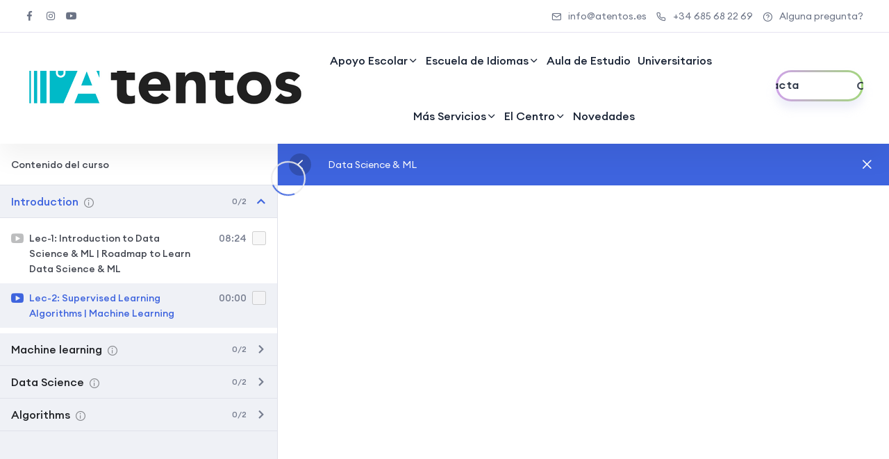

--- FILE ---
content_type: text/html; charset=UTF-8
request_url: https://atentos.es/courses/data-science-ml/lesson/lec-2-supervised-learning-algorithms-machine-learning/
body_size: 29663
content:
<!DOCTYPE html><html dir="ltr" lang="es" prefix="og: https://ogp.me/ns#"><head><script data-no-optimize="1">var litespeed_docref=sessionStorage.getItem("litespeed_docref");litespeed_docref&&(Object.defineProperty(document,"referrer",{get:function(){return litespeed_docref}}),sessionStorage.removeItem("litespeed_docref"));</script> <meta charset="UTF-8"><link data-optimized="2" rel="stylesheet" href="https://atentos.es/wp-content/litespeed/css/9fe96cb93385ee723b072a3f9f3b20fa.css?ver=8427e" /><meta name="viewport" content="width=device-width, initial-scale=1"><link rel="profile" href="https://gmpg.org/xfn/11"><title>Lec-2: Supervised Learning Algorithms | Machine Learning | Atentos</title><meta name="description" content="and case studies, for a deeper understanding. Engage in dedicated question-and-answer sessions to clarify doubts and deepen your insights. Ideal for aspiring data scientists, analysts, IT professionals, business analysts, statisticians" /><meta name="robots" content="max-image-preview:large" /><link rel="canonical" href="https://atentos.es/courses/data-science-ml/lesson/lec-2-supervised-learning-algorithms-machine-learning/" /><meta name="generator" content="All in One SEO (AIOSEO) 4.6.1.1" /><meta property="og:locale" content="es_ES" /><meta property="og:site_name" content="Atentos | Academia de apoyo integral al estudiante" /><meta property="og:type" content="article" /><meta property="og:title" content="Lec-2: Supervised Learning Algorithms | Machine Learning | Atentos" /><meta property="og:description" content="and case studies, for a deeper understanding. Engage in dedicated question-and-answer sessions to clarify doubts and deepen your insights. Ideal for aspiring data scientists, analysts, IT professionals, business analysts, statisticians" /><meta property="og:url" content="https://atentos.es/courses/data-science-ml/lesson/lec-2-supervised-learning-algorithms-machine-learning/" /><meta property="article:published_time" content="2023-12-01T12:39:40+00:00" /><meta property="article:modified_time" content="2024-04-28T09:50:27+00:00" /><meta name="twitter:card" content="summary_large_image" /><meta name="twitter:title" content="Lec-2: Supervised Learning Algorithms | Machine Learning | Atentos" /><meta name="twitter:description" content="and case studies, for a deeper understanding. Engage in dedicated question-and-answer sessions to clarify doubts and deepen your insights. Ideal for aspiring data scientists, analysts, IT professionals, business analysts, statisticians" /> <script type="application/ld+json" class="aioseo-schema">{"@context":"https:\/\/schema.org","@graph":[{"@type":"BreadcrumbList","@id":"https:\/\/atentos.es\/courses\/data-science-ml\/lesson\/lec-2-supervised-learning-algorithms-machine-learning\/#breadcrumblist","itemListElement":[{"@type":"ListItem","@id":"https:\/\/atentos.es\/#listItem","position":1,"name":"Hogar","item":"https:\/\/atentos.es\/","nextItem":"https:\/\/atentos.es\/courses\/data-science-ml\/lesson\/lec-2-supervised-learning-algorithms-machine-learning\/#listItem"},{"@type":"ListItem","@id":"https:\/\/atentos.es\/courses\/data-science-ml\/lesson\/lec-2-supervised-learning-algorithms-machine-learning\/#listItem","position":2,"name":"Lec-2: Supervised Learning Algorithms | Machine Learning","previousItem":"https:\/\/atentos.es\/#listItem"}]},{"@type":"Organization","@id":"https:\/\/atentos.es\/#organization","name":"Atentos | Apoyo integral al estudiante","url":"https:\/\/atentos.es\/"},{"@type":"WebPage","@id":"https:\/\/atentos.es\/courses\/data-science-ml\/lesson\/lec-2-supervised-learning-algorithms-machine-learning\/#webpage","url":"https:\/\/atentos.es\/courses\/data-science-ml\/lesson\/lec-2-supervised-learning-algorithms-machine-learning\/","name":"Lec-2: Supervised Learning Algorithms | Machine Learning | Atentos","description":"and case studies, for a deeper understanding. Engage in dedicated question-and-answer sessions to clarify doubts and deepen your insights. Ideal for aspiring data scientists, analysts, IT professionals, business analysts, statisticians","inLanguage":"es-ES","isPartOf":{"@id":"https:\/\/atentos.es\/#website"},"breadcrumb":{"@id":"https:\/\/atentos.es\/courses\/data-science-ml\/lesson\/lec-2-supervised-learning-algorithms-machine-learning\/#breadcrumblist"},"datePublished":"2023-12-01T12:39:40+01:00","dateModified":"2024-04-28T11:50:27+02:00"},{"@type":"WebSite","@id":"https:\/\/atentos.es\/#website","url":"https:\/\/atentos.es\/","name":"Atentos | Apoyo integral al estudiante","alternateName":"Atentos","description":"Academia de apoyo integral al estudiante","inLanguage":"es-ES","publisher":{"@id":"https:\/\/atentos.es\/#organization"}}]}</script> <link rel="alternate" type="application/rss+xml" title="Atentos &raquo; Feed" href="https://atentos.es/feed/" /><link rel="alternate" type="application/rss+xml" title="Atentos &raquo; Feed de los comentarios" href="https://atentos.es/comments/feed/" /><link rel="alternate" type="application/rss+xml" title="Atentos &raquo; Comentario Lec-2: Supervised Learning Algorithms | Machine Learning del feed" href="https://atentos.es/courses/data-science-ml/lesson/lec-2-supervised-learning-algorithms-machine-learning/feed/" />
<style id='wp-block-library-theme-inline-css' type='text/css'>.wp-block-audio figcaption{color:#555;font-size:13px;text-align:center}.is-dark-theme .wp-block-audio figcaption{color:hsla(0,0%,100%,.65)}.wp-block-audio{margin:0 0 1em}.wp-block-code{border:1px solid #ccc;border-radius:4px;font-family:Menlo,Consolas,monaco,monospace;padding:.8em 1em}.wp-block-embed figcaption{color:#555;font-size:13px;text-align:center}.is-dark-theme .wp-block-embed figcaption{color:hsla(0,0%,100%,.65)}.wp-block-embed{margin:0 0 1em}.blocks-gallery-caption{color:#555;font-size:13px;text-align:center}.is-dark-theme .blocks-gallery-caption{color:hsla(0,0%,100%,.65)}.wp-block-image figcaption{color:#555;font-size:13px;text-align:center}.is-dark-theme .wp-block-image figcaption{color:hsla(0,0%,100%,.65)}.wp-block-image{margin:0 0 1em}.wp-block-pullquote{border-bottom:4px solid;border-top:4px solid;color:currentColor;margin-bottom:1.75em}.wp-block-pullquote cite,.wp-block-pullquote footer,.wp-block-pullquote__citation{color:currentColor;font-size:.8125em;font-style:normal;text-transform:uppercase}.wp-block-quote{border-left:.25em solid;margin:0 0 1.75em;padding-left:1em}.wp-block-quote cite,.wp-block-quote footer{color:currentColor;font-size:.8125em;font-style:normal;position:relative}.wp-block-quote.has-text-align-right{border-left:none;border-right:.25em solid;padding-left:0;padding-right:1em}.wp-block-quote.has-text-align-center{border:none;padding-left:0}.wp-block-quote.is-large,.wp-block-quote.is-style-large,.wp-block-quote.is-style-plain{border:none}.wp-block-search .wp-block-search__label{font-weight:700}.wp-block-search__button{border:1px solid #ccc;padding:.375em .625em}:where(.wp-block-group.has-background){padding:1.25em 2.375em}.wp-block-separator.has-css-opacity{opacity:.4}.wp-block-separator{border:none;border-bottom:2px solid;margin-left:auto;margin-right:auto}.wp-block-separator.has-alpha-channel-opacity{opacity:1}.wp-block-separator:not(.is-style-wide):not(.is-style-dots){width:100px}.wp-block-separator.has-background:not(.is-style-dots){border-bottom:none;height:1px}.wp-block-separator.has-background:not(.is-style-wide):not(.is-style-dots){height:2px}.wp-block-table{margin:0 0 1em}.wp-block-table td,.wp-block-table th{word-break:normal}.wp-block-table figcaption{color:#555;font-size:13px;text-align:center}.is-dark-theme .wp-block-table figcaption{color:hsla(0,0%,100%,.65)}.wp-block-video figcaption{color:#555;font-size:13px;text-align:center}.is-dark-theme .wp-block-video figcaption{color:hsla(0,0%,100%,.65)}.wp-block-video{margin:0 0 1em}.wp-block-template-part.has-background{margin-bottom:0;margin-top:0;padding:1.25em 2.375em}</style><style id='classic-theme-styles-inline-css' type='text/css'>/*! This file is auto-generated */
.wp-block-button__link{color:#fff;background-color:#32373c;border-radius:9999px;box-shadow:none;text-decoration:none;padding:calc(.667em + 2px) calc(1.333em + 2px);font-size:1.125em}.wp-block-file__button{background:#32373c;color:#fff;text-decoration:none}</style><style id='global-styles-inline-css' type='text/css'>body{--wp--preset--color--black: #000000;--wp--preset--color--cyan-bluish-gray: #abb8c3;--wp--preset--color--white: #ffffff;--wp--preset--color--pale-pink: #f78da7;--wp--preset--color--vivid-red: #cf2e2e;--wp--preset--color--luminous-vivid-orange: #ff6900;--wp--preset--color--luminous-vivid-amber: #fcb900;--wp--preset--color--light-green-cyan: #7bdcb5;--wp--preset--color--vivid-green-cyan: #00d084;--wp--preset--color--pale-cyan-blue: #8ed1fc;--wp--preset--color--vivid-cyan-blue: #0693e3;--wp--preset--color--vivid-purple: #9b51e0;--wp--preset--color--histudy-primary: #ff014f;--wp--preset--color--histudy-secondary: #FFDC60;--wp--preset--color--histudy-tertiary: #FAB8C4;--wp--preset--color--histudy-white: #ffffff;--wp--preset--color--histudy-dark: #27272E;--wp--preset--gradient--vivid-cyan-blue-to-vivid-purple: linear-gradient(135deg,rgba(6,147,227,1) 0%,rgb(155,81,224) 100%);--wp--preset--gradient--light-green-cyan-to-vivid-green-cyan: linear-gradient(135deg,rgb(122,220,180) 0%,rgb(0,208,130) 100%);--wp--preset--gradient--luminous-vivid-amber-to-luminous-vivid-orange: linear-gradient(135deg,rgba(252,185,0,1) 0%,rgba(255,105,0,1) 100%);--wp--preset--gradient--luminous-vivid-orange-to-vivid-red: linear-gradient(135deg,rgba(255,105,0,1) 0%,rgb(207,46,46) 100%);--wp--preset--gradient--very-light-gray-to-cyan-bluish-gray: linear-gradient(135deg,rgb(238,238,238) 0%,rgb(169,184,195) 100%);--wp--preset--gradient--cool-to-warm-spectrum: linear-gradient(135deg,rgb(74,234,220) 0%,rgb(151,120,209) 20%,rgb(207,42,186) 40%,rgb(238,44,130) 60%,rgb(251,105,98) 80%,rgb(254,248,76) 100%);--wp--preset--gradient--blush-light-purple: linear-gradient(135deg,rgb(255,206,236) 0%,rgb(152,150,240) 100%);--wp--preset--gradient--blush-bordeaux: linear-gradient(135deg,rgb(254,205,165) 0%,rgb(254,45,45) 50%,rgb(107,0,62) 100%);--wp--preset--gradient--luminous-dusk: linear-gradient(135deg,rgb(255,203,112) 0%,rgb(199,81,192) 50%,rgb(65,88,208) 100%);--wp--preset--gradient--pale-ocean: linear-gradient(135deg,rgb(255,245,203) 0%,rgb(182,227,212) 50%,rgb(51,167,181) 100%);--wp--preset--gradient--electric-grass: linear-gradient(135deg,rgb(202,248,128) 0%,rgb(113,206,126) 100%);--wp--preset--gradient--midnight: linear-gradient(135deg,rgb(2,3,129) 0%,rgb(40,116,252) 100%);--wp--preset--font-size--small: 12px;--wp--preset--font-size--medium: 20px;--wp--preset--font-size--large: 36px;--wp--preset--font-size--x-large: 42px;--wp--preset--font-size--normal: 16px;--wp--preset--font-size--huge: 50px;--wp--preset--spacing--20: 0.44rem;--wp--preset--spacing--30: 0.67rem;--wp--preset--spacing--40: 1rem;--wp--preset--spacing--50: 1.5rem;--wp--preset--spacing--60: 2.25rem;--wp--preset--spacing--70: 3.38rem;--wp--preset--spacing--80: 5.06rem;--wp--preset--shadow--natural: 6px 6px 9px rgba(0, 0, 0, 0.2);--wp--preset--shadow--deep: 12px 12px 50px rgba(0, 0, 0, 0.4);--wp--preset--shadow--sharp: 6px 6px 0px rgba(0, 0, 0, 0.2);--wp--preset--shadow--outlined: 6px 6px 0px -3px rgba(255, 255, 255, 1), 6px 6px rgba(0, 0, 0, 1);--wp--preset--shadow--crisp: 6px 6px 0px rgba(0, 0, 0, 1);}:where(.is-layout-flex){gap: 0.5em;}:where(.is-layout-grid){gap: 0.5em;}body .is-layout-flow > .alignleft{float: left;margin-inline-start: 0;margin-inline-end: 2em;}body .is-layout-flow > .alignright{float: right;margin-inline-start: 2em;margin-inline-end: 0;}body .is-layout-flow > .aligncenter{margin-left: auto !important;margin-right: auto !important;}body .is-layout-constrained > .alignleft{float: left;margin-inline-start: 0;margin-inline-end: 2em;}body .is-layout-constrained > .alignright{float: right;margin-inline-start: 2em;margin-inline-end: 0;}body .is-layout-constrained > .aligncenter{margin-left: auto !important;margin-right: auto !important;}body .is-layout-constrained > :where(:not(.alignleft):not(.alignright):not(.alignfull)){max-width: var(--wp--style--global--content-size);margin-left: auto !important;margin-right: auto !important;}body .is-layout-constrained > .alignwide{max-width: var(--wp--style--global--wide-size);}body .is-layout-flex{display: flex;}body .is-layout-flex{flex-wrap: wrap;align-items: center;}body .is-layout-flex > *{margin: 0;}body .is-layout-grid{display: grid;}body .is-layout-grid > *{margin: 0;}:where(.wp-block-columns.is-layout-flex){gap: 2em;}:where(.wp-block-columns.is-layout-grid){gap: 2em;}:where(.wp-block-post-template.is-layout-flex){gap: 1.25em;}:where(.wp-block-post-template.is-layout-grid){gap: 1.25em;}.has-black-color{color: var(--wp--preset--color--black) !important;}.has-cyan-bluish-gray-color{color: var(--wp--preset--color--cyan-bluish-gray) !important;}.has-white-color{color: var(--wp--preset--color--white) !important;}.has-pale-pink-color{color: var(--wp--preset--color--pale-pink) !important;}.has-vivid-red-color{color: var(--wp--preset--color--vivid-red) !important;}.has-luminous-vivid-orange-color{color: var(--wp--preset--color--luminous-vivid-orange) !important;}.has-luminous-vivid-amber-color{color: var(--wp--preset--color--luminous-vivid-amber) !important;}.has-light-green-cyan-color{color: var(--wp--preset--color--light-green-cyan) !important;}.has-vivid-green-cyan-color{color: var(--wp--preset--color--vivid-green-cyan) !important;}.has-pale-cyan-blue-color{color: var(--wp--preset--color--pale-cyan-blue) !important;}.has-vivid-cyan-blue-color{color: var(--wp--preset--color--vivid-cyan-blue) !important;}.has-vivid-purple-color{color: var(--wp--preset--color--vivid-purple) !important;}.has-black-background-color{background-color: var(--wp--preset--color--black) !important;}.has-cyan-bluish-gray-background-color{background-color: var(--wp--preset--color--cyan-bluish-gray) !important;}.has-white-background-color{background-color: var(--wp--preset--color--white) !important;}.has-pale-pink-background-color{background-color: var(--wp--preset--color--pale-pink) !important;}.has-vivid-red-background-color{background-color: var(--wp--preset--color--vivid-red) !important;}.has-luminous-vivid-orange-background-color{background-color: var(--wp--preset--color--luminous-vivid-orange) !important;}.has-luminous-vivid-amber-background-color{background-color: var(--wp--preset--color--luminous-vivid-amber) !important;}.has-light-green-cyan-background-color{background-color: var(--wp--preset--color--light-green-cyan) !important;}.has-vivid-green-cyan-background-color{background-color: var(--wp--preset--color--vivid-green-cyan) !important;}.has-pale-cyan-blue-background-color{background-color: var(--wp--preset--color--pale-cyan-blue) !important;}.has-vivid-cyan-blue-background-color{background-color: var(--wp--preset--color--vivid-cyan-blue) !important;}.has-vivid-purple-background-color{background-color: var(--wp--preset--color--vivid-purple) !important;}.has-black-border-color{border-color: var(--wp--preset--color--black) !important;}.has-cyan-bluish-gray-border-color{border-color: var(--wp--preset--color--cyan-bluish-gray) !important;}.has-white-border-color{border-color: var(--wp--preset--color--white) !important;}.has-pale-pink-border-color{border-color: var(--wp--preset--color--pale-pink) !important;}.has-vivid-red-border-color{border-color: var(--wp--preset--color--vivid-red) !important;}.has-luminous-vivid-orange-border-color{border-color: var(--wp--preset--color--luminous-vivid-orange) !important;}.has-luminous-vivid-amber-border-color{border-color: var(--wp--preset--color--luminous-vivid-amber) !important;}.has-light-green-cyan-border-color{border-color: var(--wp--preset--color--light-green-cyan) !important;}.has-vivid-green-cyan-border-color{border-color: var(--wp--preset--color--vivid-green-cyan) !important;}.has-pale-cyan-blue-border-color{border-color: var(--wp--preset--color--pale-cyan-blue) !important;}.has-vivid-cyan-blue-border-color{border-color: var(--wp--preset--color--vivid-cyan-blue) !important;}.has-vivid-purple-border-color{border-color: var(--wp--preset--color--vivid-purple) !important;}.has-vivid-cyan-blue-to-vivid-purple-gradient-background{background: var(--wp--preset--gradient--vivid-cyan-blue-to-vivid-purple) !important;}.has-light-green-cyan-to-vivid-green-cyan-gradient-background{background: var(--wp--preset--gradient--light-green-cyan-to-vivid-green-cyan) !important;}.has-luminous-vivid-amber-to-luminous-vivid-orange-gradient-background{background: var(--wp--preset--gradient--luminous-vivid-amber-to-luminous-vivid-orange) !important;}.has-luminous-vivid-orange-to-vivid-red-gradient-background{background: var(--wp--preset--gradient--luminous-vivid-orange-to-vivid-red) !important;}.has-very-light-gray-to-cyan-bluish-gray-gradient-background{background: var(--wp--preset--gradient--very-light-gray-to-cyan-bluish-gray) !important;}.has-cool-to-warm-spectrum-gradient-background{background: var(--wp--preset--gradient--cool-to-warm-spectrum) !important;}.has-blush-light-purple-gradient-background{background: var(--wp--preset--gradient--blush-light-purple) !important;}.has-blush-bordeaux-gradient-background{background: var(--wp--preset--gradient--blush-bordeaux) !important;}.has-luminous-dusk-gradient-background{background: var(--wp--preset--gradient--luminous-dusk) !important;}.has-pale-ocean-gradient-background{background: var(--wp--preset--gradient--pale-ocean) !important;}.has-electric-grass-gradient-background{background: var(--wp--preset--gradient--electric-grass) !important;}.has-midnight-gradient-background{background: var(--wp--preset--gradient--midnight) !important;}.has-small-font-size{font-size: var(--wp--preset--font-size--small) !important;}.has-medium-font-size{font-size: var(--wp--preset--font-size--medium) !important;}.has-large-font-size{font-size: var(--wp--preset--font-size--large) !important;}.has-x-large-font-size{font-size: var(--wp--preset--font-size--x-large) !important;}
.wp-block-navigation a:where(:not(.wp-element-button)){color: inherit;}
:where(.wp-block-post-template.is-layout-flex){gap: 1.25em;}:where(.wp-block-post-template.is-layout-grid){gap: 1.25em;}
:where(.wp-block-columns.is-layout-flex){gap: 2em;}:where(.wp-block-columns.is-layout-grid){gap: 2em;}
.wp-block-pullquote{font-size: 1.5em;line-height: 1.6;}</style><style id='tutor-frontend-inline-css' type='text/css'>.mce-notification.mce-notification-error{display: none !important;}
:root{--tutor-color-primary:#3E64DE;--tutor-color-primary-rgb:62, 100, 222;--tutor-color-primary-hover:#395BCA;--tutor-color-primary-hover-rgb:57, 91, 202;--tutor-body-color:#212327;--tutor-body-color-rgb:33, 35, 39;--tutor-border-color:#E3E5EB;--tutor-border-color-rgb:227, 229, 235;--tutor-color-gray:#CDCFD5;--tutor-color-gray-rgb:205, 207, 213;}</style><style id='woocommerce-inline-inline-css' type='text/css'>.woocommerce form .form-row .required { visibility: visible; }</style><style id='moove_gdpr_frontend-inline-css' type='text/css'>#moove_gdpr_cookie_modal,#moove_gdpr_cookie_info_bar,.gdpr_cookie_settings_shortcode_content{font-family:Nunito,sans-serif}#moove_gdpr_save_popup_settings_button{background-color:#373737;color:#fff}#moove_gdpr_save_popup_settings_button:hover{background-color:#000}#moove_gdpr_cookie_info_bar .moove-gdpr-info-bar-container .moove-gdpr-info-bar-content a.mgbutton,#moove_gdpr_cookie_info_bar .moove-gdpr-info-bar-container .moove-gdpr-info-bar-content button.mgbutton{background-color:#0C4DA2}#moove_gdpr_cookie_modal .moove-gdpr-modal-content .moove-gdpr-modal-footer-content .moove-gdpr-button-holder a.mgbutton,#moove_gdpr_cookie_modal .moove-gdpr-modal-content .moove-gdpr-modal-footer-content .moove-gdpr-button-holder button.mgbutton,.gdpr_cookie_settings_shortcode_content .gdpr-shr-button.button-green{background-color:#0C4DA2;border-color:#0C4DA2}#moove_gdpr_cookie_modal .moove-gdpr-modal-content .moove-gdpr-modal-footer-content .moove-gdpr-button-holder a.mgbutton:hover,#moove_gdpr_cookie_modal .moove-gdpr-modal-content .moove-gdpr-modal-footer-content .moove-gdpr-button-holder button.mgbutton:hover,.gdpr_cookie_settings_shortcode_content .gdpr-shr-button.button-green:hover{background-color:#fff;color:#0C4DA2}#moove_gdpr_cookie_modal .moove-gdpr-modal-content .moove-gdpr-modal-close i,#moove_gdpr_cookie_modal .moove-gdpr-modal-content .moove-gdpr-modal-close span.gdpr-icon{background-color:#0C4DA2;border:1px solid #0C4DA2}#moove_gdpr_cookie_info_bar span.change-settings-button.focus-g,#moove_gdpr_cookie_info_bar span.change-settings-button:focus,#moove_gdpr_cookie_info_bar button.change-settings-button.focus-g,#moove_gdpr_cookie_info_bar button.change-settings-button:focus{-webkit-box-shadow:0 0 1px 3px #0C4DA2;-moz-box-shadow:0 0 1px 3px #0C4DA2;box-shadow:0 0 1px 3px #0C4DA2}#moove_gdpr_cookie_modal .moove-gdpr-modal-content .moove-gdpr-modal-close i:hover,#moove_gdpr_cookie_modal .moove-gdpr-modal-content .moove-gdpr-modal-close span.gdpr-icon:hover,#moove_gdpr_cookie_info_bar span[data-href]>u.change-settings-button{color:#0C4DA2}#moove_gdpr_cookie_modal .moove-gdpr-modal-content .moove-gdpr-modal-left-content #moove-gdpr-menu li.menu-item-selected a span.gdpr-icon,#moove_gdpr_cookie_modal .moove-gdpr-modal-content .moove-gdpr-modal-left-content #moove-gdpr-menu li.menu-item-selected button span.gdpr-icon{color:inherit}#moove_gdpr_cookie_modal .moove-gdpr-modal-content .moove-gdpr-modal-left-content #moove-gdpr-menu li a span.gdpr-icon,#moove_gdpr_cookie_modal .moove-gdpr-modal-content .moove-gdpr-modal-left-content #moove-gdpr-menu li button span.gdpr-icon{color:inherit}#moove_gdpr_cookie_modal .gdpr-acc-link{line-height:0;font-size:0;color:transparent;position:absolute}#moove_gdpr_cookie_modal .moove-gdpr-modal-content .moove-gdpr-modal-close:hover i,#moove_gdpr_cookie_modal .moove-gdpr-modal-content .moove-gdpr-modal-left-content #moove-gdpr-menu li a,#moove_gdpr_cookie_modal .moove-gdpr-modal-content .moove-gdpr-modal-left-content #moove-gdpr-menu li button,#moove_gdpr_cookie_modal .moove-gdpr-modal-content .moove-gdpr-modal-left-content #moove-gdpr-menu li button i,#moove_gdpr_cookie_modal .moove-gdpr-modal-content .moove-gdpr-modal-left-content #moove-gdpr-menu li a i,#moove_gdpr_cookie_modal .moove-gdpr-modal-content .moove-gdpr-tab-main .moove-gdpr-tab-main-content a:hover,#moove_gdpr_cookie_info_bar.moove-gdpr-dark-scheme .moove-gdpr-info-bar-container .moove-gdpr-info-bar-content a.mgbutton:hover,#moove_gdpr_cookie_info_bar.moove-gdpr-dark-scheme .moove-gdpr-info-bar-container .moove-gdpr-info-bar-content button.mgbutton:hover,#moove_gdpr_cookie_info_bar.moove-gdpr-dark-scheme .moove-gdpr-info-bar-container .moove-gdpr-info-bar-content a:hover,#moove_gdpr_cookie_info_bar.moove-gdpr-dark-scheme .moove-gdpr-info-bar-container .moove-gdpr-info-bar-content button:hover,#moove_gdpr_cookie_info_bar.moove-gdpr-dark-scheme .moove-gdpr-info-bar-container .moove-gdpr-info-bar-content span.change-settings-button:hover,#moove_gdpr_cookie_info_bar.moove-gdpr-dark-scheme .moove-gdpr-info-bar-container .moove-gdpr-info-bar-content button.change-settings-button:hover,#moove_gdpr_cookie_info_bar.moove-gdpr-dark-scheme .moove-gdpr-info-bar-container .moove-gdpr-info-bar-content u.change-settings-button:hover,#moove_gdpr_cookie_info_bar span[data-href]>u.change-settings-button,#moove_gdpr_cookie_info_bar.moove-gdpr-dark-scheme .moove-gdpr-info-bar-container .moove-gdpr-info-bar-content a.mgbutton.focus-g,#moove_gdpr_cookie_info_bar.moove-gdpr-dark-scheme .moove-gdpr-info-bar-container .moove-gdpr-info-bar-content button.mgbutton.focus-g,#moove_gdpr_cookie_info_bar.moove-gdpr-dark-scheme .moove-gdpr-info-bar-container .moove-gdpr-info-bar-content a.focus-g,#moove_gdpr_cookie_info_bar.moove-gdpr-dark-scheme .moove-gdpr-info-bar-container .moove-gdpr-info-bar-content button.focus-g,#moove_gdpr_cookie_info_bar.moove-gdpr-dark-scheme .moove-gdpr-info-bar-container .moove-gdpr-info-bar-content a.mgbutton:focus,#moove_gdpr_cookie_info_bar.moove-gdpr-dark-scheme .moove-gdpr-info-bar-container .moove-gdpr-info-bar-content button.mgbutton:focus,#moove_gdpr_cookie_info_bar.moove-gdpr-dark-scheme .moove-gdpr-info-bar-container .moove-gdpr-info-bar-content a:focus,#moove_gdpr_cookie_info_bar.moove-gdpr-dark-scheme .moove-gdpr-info-bar-container .moove-gdpr-info-bar-content button:focus,#moove_gdpr_cookie_info_bar.moove-gdpr-dark-scheme .moove-gdpr-info-bar-container .moove-gdpr-info-bar-content span.change-settings-button.focus-g,span.change-settings-button:focus,button.change-settings-button.focus-g,button.change-settings-button:focus,#moove_gdpr_cookie_info_bar.moove-gdpr-dark-scheme .moove-gdpr-info-bar-container .moove-gdpr-info-bar-content u.change-settings-button.focus-g,#moove_gdpr_cookie_info_bar.moove-gdpr-dark-scheme .moove-gdpr-info-bar-container .moove-gdpr-info-bar-content u.change-settings-button:focus{color:#0C4DA2}#moove_gdpr_cookie_modal.gdpr_lightbox-hide{display:none}</style> <script type="litespeed/javascript" data-src="https://atentos.es/wp-includes/js/jquery/jquery.min.js" id="jquery-core-js"></script> <script id="wc-add-to-cart-js-extra" type="litespeed/javascript">var wc_add_to_cart_params={"ajax_url":"\/wp-admin\/admin-ajax.php","wc_ajax_url":"\/?wc-ajax=%%endpoint%%","i18n_view_cart":"Ver carrito","cart_url":"https:\/\/atentos.es","is_cart":"","cart_redirect_after_add":"no"}</script> <script id="woocommerce-js-extra" type="litespeed/javascript">var woocommerce_params={"ajax_url":"\/wp-admin\/admin-ajax.php","wc_ajax_url":"\/?wc-ajax=%%endpoint%%"}</script> <link rel="https://api.w.org/" href="https://atentos.es/wp-json/" /><link rel="EditURI" type="application/rsd+xml" title="RSD" href="https://atentos.es/xmlrpc.php?rsd" /><meta name="generator" content="WordPress 6.4.1" /><meta name="generator" content="TutorLMS 2.7.0" /><meta name="generator" content="WooCommerce 8.8.5" /><link rel='shortlink' href='https://atentos.es/?p=55' /><link rel="alternate" type="application/json+oembed" href="https://atentos.es/wp-json/oembed/1.0/embed?url=https%3A%2F%2Fatentos.es%2Fcourses%2Fdata-science-ml%2Flesson%2Flec-2-supervised-learning-algorithms-machine-learning%2F" /><link rel="alternate" type="text/xml+oembed" href="https://atentos.es/wp-json/oembed/1.0/embed?url=https%3A%2F%2Fatentos.es%2Fcourses%2Fdata-science-ml%2Flesson%2Flec-2-supervised-learning-algorithms-machine-learning%2F&#038;format=xml" /><meta name="generator" content="Redux 4.4.15" /> <script type="litespeed/javascript">(function(){window.onpageshow=function(event){if(typeof window.wpforms!=='undefined'&&event.persisted){window.location.reload()}}}())</script> <style type="text/css">/************************************************************************************
             * General
             ************************************************************************************/
            /* Primary [#ff014f] */
            :root { --color-primary:#50b8c5; }  
            :root { --color-secondary:#eb6334; } 
            .rbt-btn.btn-border-gradient, .rbt-counterup.border-bottom-gradient::before { background: linear-gradient(90deg, #CFA2E8, #a3d67e); }</style>
<noscript><style>.woocommerce-product-gallery{ opacity: 1 !important; }</style></noscript><meta name="generator" content="Elementor 3.21.3; features: e_optimized_assets_loading, e_optimized_css_loading, e_font_icon_svg, additional_custom_breakpoints, e_lazyload; settings: css_print_method-external, google_font-enabled, font_display-swap"><style>.e-con.e-parent:nth-of-type(n+4):not(.e-lazyloaded):not(.e-no-lazyload),
				.e-con.e-parent:nth-of-type(n+4):not(.e-lazyloaded):not(.e-no-lazyload) * {
					background-image: none !important;
				}
				@media screen and (max-height: 1024px) {
					.e-con.e-parent:nth-of-type(n+3):not(.e-lazyloaded):not(.e-no-lazyload),
					.e-con.e-parent:nth-of-type(n+3):not(.e-lazyloaded):not(.e-no-lazyload) * {
						background-image: none !important;
					}
				}
				@media screen and (max-height: 640px) {
					.e-con.e-parent:nth-of-type(n+2):not(.e-lazyloaded):not(.e-no-lazyload),
					.e-con.e-parent:nth-of-type(n+2):not(.e-lazyloaded):not(.e-no-lazyload) * {
						background-image: none !important;
					}
				}</style><link rel="icon" href="https://atentos.es/wp-content/uploads/2024/04/cropped-LOGO-FINAL-COMBO-080920-06-e1714298574165-32x32.png" sizes="32x32" /><link rel="icon" href="https://atentos.es/wp-content/uploads/2024/04/cropped-LOGO-FINAL-COMBO-080920-06-e1714298574165-192x192.png" sizes="192x192" /><link rel="apple-touch-icon" href="https://atentos.es/wp-content/uploads/2024/04/cropped-LOGO-FINAL-COMBO-080920-06-e1714298574165-180x180.png" /><meta name="msapplication-TileImage" content="https://atentos.es/wp-content/uploads/2024/04/cropped-LOGO-FINAL-COMBO-080920-06-e1714298574165-270x270.png" /><style type="text/css" id="wp-custom-css">.no-bg {
  background-color: rgba(255, 255, 255, 0.8) !important; /* Blanco con 80% de opacidad */
}

.single-post .post-thumbnail,
.single-post .entry-header img {
  display: none !important;
}

.blog .post-thumbnail,
.archive .post-thumbnail,
.blog .entry-thumbnail,
.archive .entry-thumbnail,
.blog .edu-blog .thumbnail,
.blog .edu-blog .edu-blog-thumb,
.archive .edu-blog .edu-blog-thumb,
.blog .edu-blog .edu-blog-media img,
.archive .edu-blog .edu-blog-media img {
  display: none !important;
}


#wpadminbar {
    position: fixed !important;
}

body.page-instructor footer.rbt-footer.footer-style-1.has-rainbow-footer-style-1 {
    border-top: 1px solid var(--color-border);
}

.rbt-single-list.action-btn .rbt-btn.hover-icon-reverse .btn-text {
	margin-inline-start: 0;
}

.rbt-course-details-area {
	padding-bottom: 0!important;
}

@media only screen and ( max-width: 767px ) {
	.page-home-gym-coachings .rbt-banner-6 .wrapper {
			padding-top: 110px;
	}
	.rbt-cta-5 .title {
		padding-right: 0!important;
	}
	
	.post-type-archive-course_event .rbt-page-banner-wrapper {
    padding: 40px 0px 240px;
	}
}
.rbt-single-widget.rbt-widget-instructor.has-show-more .inner {
    max-height: 120px;
    overflow: hidden;
}
@media only screen and (min-width: 768px) and (max-width: 991px), only screen and (max-width: 767px){
.rbt-page-banner-wrapper.rbt-page-gradient-breadcrumb {
    padding-top: 50px;
    padding-bottom: 50px;
}
	.rbt-page-banner-wrapper .rbt-banner-content-top .title-wrapper {
    margin-top: 5px;
    margin-bottom: 5px;
}
}
@media only screen and (max-width: 767px){
.post-type-archive-course_event .rbt-page-banner-wrapper {
    padding: 40px 0px 195px;
}
}
/* hemal */
.rbt-search-dropdown .rbt-card.card-list-2 {
	display: block;
}
/*remove this code need*/
.my-wishlist .tutor-loop-cart-btn-wrap .tutor-btn {
	display: inline-flex;
    align-items: center;
    font-weight: 400;
    line-height: 1.4;
    color: var(--tutor-color-primary)!important;
    text-align: center;
    text-decoration: none;
    vertical-align: middle;
    user-select: none;
    background-color: rgba(0, 0, 0, 0);
    padding: 7px 20px!important;
    font-size: 16px;
    border-radius: 6px;
    box-sizing: border-box;
    cursor: pointer;
    transition: color 200ms ease-in-out, background-color 200ms ease-in-out, border-color 200ms ease-in-out;
	transition: all 0.3s;
}
.my-wishlist .tutor-loop-cart-btn-wrap a:before {
	display: none;
}

.my-wishlist .list-item-button .tutor-btn:hover,.my-wishlist .tutor-loop-cart-btn-wrap .tutor-btn:hover {
	background-color: var(--tutor-color-primary)!important;
	color: #fff;
}

.my-wishlist .tutor-loop-cart-btn-wrap .tutor-btn:hover span {
	color: #fff;
}

.tutor-course-topic-single-header .tutor-topbar-complete-btn .tutor-topbar-mark-btn:hover  {
	color:var(--color-white)!important;
}

.tutor-dashboard-content-inner .rbt-border-dashed.bg-violet-opacity {
	border: 2px dashed #f3f2f6!important;
}

.tutor-dashboard-content .tutor-ratings  {
	justify-content: center;
}

.tutor-order-history-actions .tutor-export-purchase-history:hover,.tutor-analytics-courses .tutor-btn:hover,.tutor-analytics-courses .tutor-iconic-btn:hover ,.tutor-analytics-filter-tabs .tutor-btn:hover {
	background-color: var(--tutor-color-primary)!important;
	color: #fff;
}

.tutor-frontend-dashboard-qna-header .tutor-form-select {
	margin-bottom: 0;
}

.rbt-dashboard-content .content .tutor-fs-5 {
	margin-bottom: 0;
	padding-bottom: 0;
	border: none!important;
}

.tutor-analytics-overview .tutor-ratings {
	justify-content: flex-start;
}

.tutor-analytics-widget-body tbody tr td {
	color: var(--tutor-body-color)!important;
}

.tutor-analytics-students tbody tr .tutor-td-top .tutor-d-flex  {
	align-items: center;
}
.tutor-analytics-students tbody tr .tutor-td-top .tutor-d-flex .tutor-ml-16 > div,.tutor-analytics-students tbody tr .tutor-td-top .tutor-fs-7 {
	color: var(--tutor-body-color);
}

.analytics-export-wrapper #download_analytics {
	border: none;
}

.tutor-profile-settings-save,.tutor-profile-password-reset ,.tutor_set_withdraw_account_btn,.tutor-dashboard-setting-social .tutor-btn {
	border: none;
}

.tutor-dashboard-setting-profile .tutor-form-control:focus,.tutor-dashboard-content-inner input[type="password"]:focus,.tutor-row.withdraw-method-form  input[type="text"]:focus,.tutor-dashboard-setting-social .tutor-form-control:focus {
		border: 1px solid var(--color-primary)!important;
}
/**
 * Hemal code need remove
 * */
.tutor-row.tutor-frontend-dashboard-maincontent .tutor-dashboard-content .tutor-ratings {
    justify-content: flex-start;
}

.tutor-row.tutor-frontend-dashboard-maincontent .content .tutor-fs-5 {
    margin-bottom: 30px;
}

.tutor-row.tutor-frontend-dashboard-maincontent .rbt-title-style-2 {
    opacity: 1;
}
.tutor-row.tutor-frontend-dashboard-maincontent .rbt-title-style-3 {
    font-weight: 500;
}
.tutor-row.tutor-frontend-dashboard-maincontent .content.tutor-dashboard-content table.rbt-table.table.table-borderless td {
    text-align: left;
}
.rbt-dashboard-content-wrapper .rbt-tutor-information .rbt-tutor-information-right #tutor-create-new-course {
    padding: 0 26px;
    background: var(--color-primary);
    height: 60px;
    line-height: 60px;
    color: var(--color-white);
    font-size: 16px;
    letter-spacing: 0.5px;
    font-weight: 500;
    display: inline-block;
    position: relative;
    z-index: 1;
    transition: all 0.4s ease-in-out;
    border-radius: 6px;
    border: 0 none;
    outline: none;
}

.rbt-dashboard-content-wrapper .rbt-tutor-information .rbt-tutor-information-right #tutor-create-new-course i {
    margin-top: 0;
    margin-bottom: 0;
    vertical-align: middle;
}
.tutor-row.tutor-frontend-dashboard-maincontent .rbt-card.variation-01.rbt-hover a.tutor-btn.tutor-btn-outline-primary:hover, .tutor-row.tutor-frontend-dashboard-maincontent .tutor-dashboard-content-inner.enrolled-courses .tutor-btn-outline-primary:hover, .tutor-row.tutor-frontend-dashboard-maincontent table.tutor-table.tutor-table-quiz-attempts a.tutor-btn:hover, .content.tutor-dashboard-content .tutor-wp-dashboard-filter a.tutor-btn.tutor-btn-outline-primary:hover, .content.tutor-dashboard-content button.tutor-iconic-btn:hover {
    background: var(--color-primary);
	color: var(--color-white);
}
.tutor-screen-frontend-dashboard .tutor-form-control:focus {
    border-color: var(--color-primary) !important;
}
.tutor-form-control.tutor-form-select.tutor-js-form-select.is-active {
    border-color: var(--color-primary) !important;
}
.tutor-row.tutor-frontend-dashboard-maincontent .tutor-course-progress span {
    margin: 0;
}
.tutor-row.tutor-frontend-dashboard-maincontent .tutor-dashboard-content-inner.enrolled-courses .tutor-course-name {
    margin-bottom: 0;
}
.tutor-course-details-content.tutor-toggle-more-content.tutor-course-details-content li {
    margin-top: 0;
    margin-bottom: 20px;
}
.tutor-row.tutor-frontend-dashboard-maincontent table.rbt-table.table.table-borderless th {
    text-align: left;
}
.tutor-row.tutor-frontend-dashboard-maincontent .tutor-form-control.tutor-form-select .tutor-form-select-search .tutor-form-icon {
    margin-top: 0;
}
.content.tutor-dashboard-content .tutor-dashboard-my-courses .rbt-card.variation-01.rbt-hover:hover {
    z-index: 9;
}
.rbt-course-details-right-sidebar {
    padding: 30px;
    background: #fff;
    border-radius: 10px;
}
.rbt-section-overlayping-top .rainbow-course-not-found-error {margin-top: 32px;}

.rbt-section-gapBottom.tutor-course-archive-page .rbt-course-grid-column {
    margin-left: 0;
    margin-right: 0;
}</style><style>:root {
				--qlwapp-scheme-font-family:inherit;--qlwapp-scheme-font-size:18px;--qlwapp-scheme-icon-size:60px;--qlwapp-scheme-icon-font-size:24px;--qlwapp-scheme-brand:#eb6334;				}</style><style id="wpforms-css-vars-root">:root {
					--wpforms-field-border-radius: 3px;
--wpforms-field-border-style: solid;
--wpforms-field-border-size: 1px;
--wpforms-field-background-color: #ffffff;
--wpforms-field-border-color: rgba( 0, 0, 0, 0.25 );
--wpforms-field-border-color-spare: rgba( 0, 0, 0, 0.25 );
--wpforms-field-text-color: rgba( 0, 0, 0, 0.7 );
--wpforms-field-menu-color: #ffffff;
--wpforms-label-color: rgba( 0, 0, 0, 0.85 );
--wpforms-label-sublabel-color: rgba( 0, 0, 0, 0.55 );
--wpforms-label-error-color: #d63637;
--wpforms-button-border-radius: 3px;
--wpforms-button-border-style: none;
--wpforms-button-border-size: 1px;
--wpforms-button-background-color: #066aab;
--wpforms-button-border-color: #066aab;
--wpforms-button-text-color: #ffffff;
--wpforms-page-break-color: #066aab;
--wpforms-background-image: none;
--wpforms-background-position: center center;
--wpforms-background-repeat: no-repeat;
--wpforms-background-size: cover;
--wpforms-background-width: 100px;
--wpforms-background-height: 100px;
--wpforms-background-color: rgba( 0, 0, 0, 0 );
--wpforms-background-url: none;
--wpforms-container-padding: 0px;
--wpforms-container-border-style: none;
--wpforms-container-border-width: 1px;
--wpforms-container-border-color: #000000;
--wpforms-container-border-radius: 3px;
--wpforms-field-size-input-height: 43px;
--wpforms-field-size-input-spacing: 15px;
--wpforms-field-size-font-size: 16px;
--wpforms-field-size-line-height: 19px;
--wpforms-field-size-padding-h: 14px;
--wpforms-field-size-checkbox-size: 16px;
--wpforms-field-size-sublabel-spacing: 5px;
--wpforms-field-size-icon-size: 1;
--wpforms-label-size-font-size: 16px;
--wpforms-label-size-line-height: 19px;
--wpforms-label-size-sublabel-font-size: 14px;
--wpforms-label-size-sublabel-line-height: 17px;
--wpforms-button-size-font-size: 17px;
--wpforms-button-size-height: 41px;
--wpforms-button-size-padding-h: 15px;
--wpforms-button-size-margin-top: 10px;
--wpforms-container-shadow-size-box-shadow: none;

				}</style></head><body class="lesson-template-default single single-lesson postid-55 wp-embed-responsive theme-histudy tutor-lms tutor-frontend woocommerce-no-js elementor-default elementor-kit-11 lesson-lec-2-supervised-learning-algorithms-machine-learning   rbt-header-sticky"><div id="main-wrapper" class="main-wrapper"><header class="rbt-header rbt-header-5"><div class="rbt-sticky-placeholder"></div><div class="rbt-header-top rbt-header-top-1 header-space-betwween bg-color-white rbt-border-bottom d-none d-xl-block"><div class="container-fluid"><div class="top-expended-wrapper"><div class="top-expended-inner rbt-header-sec align-items-center "><div class="rbt-header-sec-col rbt-header-left"><div class="rbt-header-content"><div class="header-info"><div class="header-info d-none d-xl-block"><ul class="social-share-transparent"><li class="single-item"><a class="facebook-f" href="https://www.facebook.com/AcademiaAtentos/?locale=es_ES" target="_blank"><i class="fab fa-facebook-f"></i></a></li><li class="single-item"><a class="instagram" href="https://instagram.com/academiaatentos/?igshid=6ndbqsmm3j0o" target="_blank"><i class="fab fa-instagram"></i></a></li><li class="single-item"><a class="youtube" href="http://youtube.com/channel/UCTP5FyLN0Nxd151D_uuTNsg" target="_blank"><i class="fab fa-youtube"></i></a></li></ul></div></div></div></div><div class="rbt-header-sec-col rbt-header-right"><div class="rbt-header-content"><div class="header-info"><ul class="rbt-information-list"><li>
<a href="mailto:info@atentos.es"><i class="feather-mail"></i>info@atentos.es</a></li><li>
<a href="tel:+34 685 68 22 69"><i class="feather-phone"></i>+34 685 68 22 69</a></li><li>
<a href="https://atentos.es/contacta/"><i class="feather-help-circle"></i>Alguna pregunta?</a></li></ul></div></div></div></div></div></div></div><div class="rbt-header-wrapper header-space-betwween bg-color-white  header-sticky"><div class="container-fluid"><div class="mainbar-row rbt-navigation-center align-items-center"><div class="header-left"><div class="logo">
<a href="https://atentos.es/"
title="Atentos" rel="home">
<img data-lazyloaded="1" src="[data-uri]" width="400" height="157" data-src="https://atentos.es/wp-content/uploads/2024/04/atentosok.png"
alt="Atentos">
</a></div></div><div class="rbt-main-navigation d-none d-xl-block"><nav class="mainmenu-nav"><ul id="menu-primary" class="mainmenu"><li id="menu-item-10393" class="menu-item menu-item-type-custom menu-item-object-custom menu-item-has-children menu-item-10393 grid-item-full rbt-post-type-lesson has-dropdown"><a href="https://atentos.es/apoyo-escolar/" onClick="return true">Apoyo Escolar</a><ul class="submenu"><li id="menu-item-10888" class="menu-item menu-item-type-custom menu-item-object-custom menu-item-10888 grid-item-full rbt-post-type-lesson"><a href="https://atentos.es/apoyo-escolar/#primaria" onClick="return true">Primaria</a></li><li id="menu-item-10938" class="menu-item menu-item-type-custom menu-item-object-custom menu-item-10938 grid-item-full rbt-post-type-lesson"><a href="https://atentos.es/apoyo-escolar/#secundaria" onClick="return true">Secundaria</a></li><li id="menu-item-10939" class="menu-item menu-item-type-custom menu-item-object-custom menu-item-10939 grid-item-full rbt-post-type-lesson"><a href="https://atentos.es/apoyo-escolar/#bachillerato" onClick="return true">Bachillerato</a></li></ul></li><li id="menu-item-10394" class="menu-item menu-item-type-custom menu-item-object-custom menu-item-has-children menu-item-10394 grid-item-full rbt-post-type-lesson has-dropdown"><a href="https://atentos.es/escuela-idiomas/" onClick="return true">Escuela de Idiomas</a><ul class="submenu"><li id="menu-item-11185" class="menu-item menu-item-type-custom menu-item-object-custom menu-item-11185 grid-item-full rbt-post-type-lesson"><a href="https://atentos.es/escuela-idiomas/#ingles" onClick="return true">Inglés</a></li><li id="menu-item-11186" class="menu-item menu-item-type-custom menu-item-object-custom menu-item-11186 grid-item-full rbt-post-type-lesson"><a href="https://atentos.es/escuela-idiomas/#frances" onClick="return true">Francés</a></li><li id="menu-item-11187" class="menu-item menu-item-type-custom menu-item-object-custom menu-item-11187 grid-item-full rbt-post-type-lesson"><a href="https://atentos.es/escuela-idiomas/#aleman" onClick="return true">Alemán</a></li><li id="menu-item-11188" class="menu-item menu-item-type-custom menu-item-object-custom menu-item-11188 grid-item-full rbt-post-type-lesson"><a href="https://atentos.es/escuela-idiomas/#catalan" onClick="return true">Catalán</a></li></ul></li><li id="menu-item-10395" class="menu-item menu-item-type-custom menu-item-object-custom menu-item-10395 grid-item-full rbt-post-type-lesson"><a href="https://atentos.es/aula-estudio/" onClick="return true">Aula de Estudio</a></li><li id="menu-item-10392" class="menu-item menu-item-type-post_type menu-item-object-page menu-item-10392 grid-item-full rbt-post-type-lesson"><a href="https://atentos.es/clases-universitarios/" onClick="return true">Universitarios</a></li><li id="menu-item-10396" class="menu-item menu-item-type-custom menu-item-object-custom menu-item-has-children menu-item-10396 grid-item-full rbt-post-type-lesson has-dropdown"><a href="https://atentos.es/otros-cursos/" onClick="return true">Más Servicios</a><ul class="submenu"><li id="menu-item-10583" class="menu-item menu-item-type-post_type menu-item-object-page menu-item-10583 grid-item-full rbt-post-type-lesson"><a href="https://atentos.es/otros-cursos/campus-verano/" onClick="return true">Campus de Verano</a></li><li id="menu-item-11338" class="menu-item menu-item-type-post_type menu-item-object-page menu-item-11338 grid-item-full rbt-post-type-lesson"><a href="https://atentos.es/otros-cursos/intensivos-y-master-classes/" onClick="return true">Intensivos y Master Classes</a></li><li id="menu-item-10718" class="menu-item menu-item-type-post_type menu-item-object-page menu-item-10718 grid-item-full rbt-post-type-lesson"><a href="https://atentos.es/preparacion-a-selectividad/" onClick="return true">Preparación a Selectividad</a></li><li id="menu-item-10757" class="menu-item menu-item-type-post_type menu-item-object-page menu-item-10757 grid-item-full rbt-post-type-lesson"><a href="https://atentos.es/simulacros-de-examen/" onClick="return true">Simulacros de examen</a></li></ul></li><li id="menu-item-10397" class="menu-item menu-item-type-custom menu-item-object-custom menu-item-has-children menu-item-10397 grid-item-full rbt-post-type-lesson has-dropdown"><a href="https://atentos.es/el-centro/" onClick="return true">El Centro</a><ul class="submenu"><li id="menu-item-10556" class="menu-item menu-item-type-custom menu-item-object-custom menu-item-10556 grid-item-full rbt-post-type-lesson"><a href="https://atentos.es/el-centro/#mensaje" onClick="return true">Mensaje de la Directora</a></li><li id="menu-item-10558" class="menu-item menu-item-type-custom menu-item-object-custom menu-item-10558 grid-item-full rbt-post-type-lesson"><a href="https://atentos.es/el-centro/#valores" onClick="return true">Valores</a></li><li id="menu-item-10974" class="menu-item menu-item-type-custom menu-item-object-custom menu-item-10974 grid-item-full rbt-post-type-lesson"><a href="https://atentos.es/el-centro/#instalaciones" onClick="return true">Instalaciones</a></li><li id="menu-item-10713" class="menu-item menu-item-type-post_type menu-item-object-page menu-item-10713 grid-item-full rbt-post-type-lesson"><a href="https://atentos.es/contacta/" onClick="return true">Contacta</a></li></ul></li><li id="menu-item-10705" class="menu-item menu-item-type-post_type menu-item-object-page current_page_parent menu-item-10705 grid-item-full rbt-post-type-lesson"><a href="https://atentos.es/novedades/" onClick="return true">Novedades</a></li></ul></nav></div><div class="header-right"><div class="ml--20"><div class="rbt-btn-wrapper d-none d-xl-block">
<a class="rbt-btn rbt-marquee-btn marquee-auto btn-border-gradient radius-round btn-sm hover-transform-none" target="_self" href="https://atentos.es/contacta/">
<span data-text="Contacta">Contacta</span>
</a></div></div><div class="mobile-menu-bar ml--5 d-block d-xl-none"><div class="hamberger">
<button class="hamberger-button">
<i class="feather-menu"></i>
</button></div></div></div></div></div></div></header><div class="popup-mobile-menu rainbow-mobile-sidebar-cat-menu" id="mobile-sidebar-popup-menu"><div class="inner-wrapper"><div class="inner-top"><div class="content"><div class="rbt-btn-close">
<button class="close-button rbt-round-btn"><i class="feather-x"></i></button></div></div></div><ul class="mainmenu"><li class="menu-item has-dropdown"><a href="https://atentos.es/course-category/art-humanities/?tutor-course-filter-category=32">Art &amp; Humanities</a><ul class="submenu"><li class="menu-item"><a href="https://atentos.es/course-category/circus-arts/?tutor-course-filter-category=41">Circus Arts</a></li><li class="menu-item"><a href="https://atentos.es/course-category/dance/?tutor-course-filter-category=46">Dance</a></li><li class="menu-item"><a href="https://atentos.es/course-category/digital-art/?tutor-course-filter-category=48">Digital Art</a></li><li class="menu-item"><a href="https://atentos.es/course-category/drama/?tutor-course-filter-category=49">Drama</a></li><li class="menu-item"><a href="https://atentos.es/course-category/eastern-philosophy/?tutor-course-filter-category=50">Eastern Philosophy</a></li><li class="menu-item"><a href="https://atentos.es/course-category/fiction/?tutor-course-filter-category=59">Fiction</a></li><li class="menu-item"><a href="https://atentos.es/course-category/medieval-history/?tutor-course-filter-category=82">Medieval History</a></li><li class="menu-item"><a href="https://atentos.es/course-category/modern-history/?tutor-course-filter-category=85">Modern History</a></li><li class="menu-item"><a href="https://atentos.es/course-category/music/?tutor-course-filter-category=87">Music</a></li><li class="menu-item"><a href="https://atentos.es/course-category/ncient-history/?tutor-course-filter-category=89">ncient History</a></li><li class="menu-item"><a href="https://atentos.es/course-category/opera/?tutor-course-filter-category=94">Opera</a></li><li class="menu-item"><a href="https://atentos.es/course-category/photography/?tutor-course-filter-category=100">Photography</a></li><li class="menu-item"><a href="https://atentos.es/course-category/poetry/?tutor-course-filter-category=104">Poetry</a></li><li class="menu-item"><a href="https://atentos.es/course-category/printmaking/?tutor-course-filter-category=107">Printmaking</a></li><li class="menu-item"><a href="https://atentos.es/course-category/sales-marketing/?tutor-course-filter-category=114">Sales Marketing</a></li><li class="menu-item"><a href="https://atentos.es/course-category/theater/?tutor-course-filter-category=132">Theater</a></li><li class="menu-item"><a href="https://atentos.es/course-category/western-philosophy/?tutor-course-filter-category=151">Western Philosophy</a></li></ul></li><li class="menu-item has-dropdown"><a href="https://atentos.es/course-category/bitcoin-forums/?tutor-course-filter-category=33">Bitcoin Forums</a><ul class="submenu"><li class="menu-item"><a href="https://atentos.es/course-category/bitcoin-development/?tutor-course-filter-category=157">Bitcoin Development</a></li><li class="menu-item"><a href="https://atentos.es/course-category/bitcoin-fundamentals/?tutor-course-filter-category=34">Bitcoin Fundamentals</a></li><li class="menu-item"><a href="https://atentos.es/course-category/bitcoin-mining/?tutor-course-filter-category=35">Bitcoin Mining</a></li><li class="menu-item"><a href="https://atentos.es/course-category/bitcoin-vs-ethereum/?tutor-course-filter-category=36">Bitcoin vs. Ethereum</a></li><li class="menu-item"><a href="https://atentos.es/course-category/blockchain-technology/?tutor-course-filter-category=37">Blockchain Technology</a></li><li class="menu-item"><a href="https://atentos.es/course-category/cryptocurrencies/?tutor-course-filter-category=44">Cryptocurrencies</a></li><li class="menu-item"><a href="https://atentos.es/course-category/market-analysis/?tutor-course-filter-category=81">Market Analysis</a></li><li class="menu-item"><a href="https://atentos.es/course-category/nft-valuation/?tutor-course-filter-category=92">NFT Valuation</a></li><li class="menu-item"><a href="https://atentos.es/course-category/price-volatility/?tutor-course-filter-category=106">Price Volatility</a></li><li class="menu-item"><a href="https://atentos.es/course-category/supply-and-demand/?tutor-course-filter-category=128">Supply and Demand</a></li><li class="menu-item"><a href="https://atentos.es/course-category/taxation-of-bitcoin/?tutor-course-filter-category=130">Taxation of Bitcoin</a></li><li class="menu-item"><a href="https://atentos.es/course-category/transaction-confirmation/?tutor-course-filter-category=135">Transaction Confirmation</a></li><li class="menu-item"><a href="https://atentos.es/course-category/transaction-fees/?tutor-course-filter-category=136">Transaction Fees</a></li><li class="menu-item"><a href="https://atentos.es/course-category/transaction-process/?tutor-course-filter-category=137">Transaction Process</a></li><li class="menu-item"><a href="https://atentos.es/course-category/wallets-and-addresses/?tutor-course-filter-category=143">Wallets and Addresses</a></li></ul></li><li class="menu-item "><a href="https://atentos.es/course-category/cardiovascular-training/?tutor-course-filter-category=40">Cardiovascular Training</a></li><li class="menu-item "><a href="https://atentos.es/course-category/core-functions/?tutor-course-filter-category=43">Core Functions</a></li><li class="menu-item has-dropdown"><a href="https://atentos.es/course-category/finance-accounting/?tutor-course-filter-category=60">Finance &amp; Accounting</a><ul class="submenu"><li class="menu-item"><a href="https://atentos.es/course-category/audit-and-assurance/?tutor-course-filter-category=156">Audit and Assurance</a></li><li class="menu-item"><a href="https://atentos.es/course-category/bond-market/?tutor-course-filter-category=158">Bond Market</a></li><li class="menu-item"><a href="https://atentos.es/course-category/commodity-market/?tutor-course-filter-category=159">Commodity Market</a></li><li class="menu-item"><a href="https://atentos.es/course-category/corporate-finance/?tutor-course-filter-category=161">Corporate Finance</a></li><li class="menu-item"><a href="https://atentos.es/course-category/corporate-tax/?tutor-course-filter-category=162">Corporate Tax</a></li><li class="menu-item"><a href="https://atentos.es/course-category/cost-accounting/?tutor-course-filter-category=163">Cost Accounting</a></li><li class="menu-item"><a href="https://atentos.es/course-category/decision-making/?tutor-course-filter-category=164">Decision Making</a></li><li class="menu-item"><a href="https://atentos.es/course-category/excel-modeling/?tutor-course-filter-category=165">Excel Modeling</a></li><li class="menu-item"><a href="https://atentos.es/course-category/finance/?tutor-course-filter-category=166">Finance</a></li><li class="menu-item"><a href="https://atentos.es/course-category/financial-planning/?tutor-course-filter-category=61">Financial Planning</a></li><li class="menu-item"><a href="https://atentos.es/course-category/income-tax/?tutor-course-filter-category=70">Income Tax</a></li><li class="menu-item"><a href="https://atentos.es/course-category/investment-banks/?tutor-course-filter-category=72">Investment Banks</a></li><li class="menu-item"><a href="https://atentos.es/course-category/mutual-funds/?tutor-course-filter-category=88">Mutual Funds</a></li><li class="menu-item"><a href="https://atentos.es/course-category/personal-finance/?tutor-course-filter-category=99">Personal Finance</a></li><li class="menu-item"><a href="https://atentos.es/course-category/ratio-analysis/?tutor-course-filter-category=110">Ratio Analysis</a></li><li class="menu-item"><a href="https://atentos.es/course-category/stock-market/?tutor-course-filter-category=124">Stock Market</a></li><li class="menu-item"><a href="https://atentos.es/course-category/tax-planning/?tutor-course-filter-category=129">Tax Planning</a></li><li class="menu-item"><a href="https://atentos.es/course-category/valuation-techniques/?tutor-course-filter-category=140">Valuation Techniques</a></li></ul></li><li class="menu-item "><a href="https://atentos.es/course-category/functional-training/?tutor-course-filter-category=65">Functional Training</a></li><li class="menu-item has-dropdown"><a href="https://atentos.es/course-category/information-technology/?tutor-course-filter-category=71">Information Technology</a><ul class="submenu"><li class="menu-item"><a href="https://atentos.es/course-category/angular/?tutor-course-filter-category=154">Angular</a></li><li class="menu-item"><a href="https://atentos.es/course-category/api/?tutor-course-filter-category=155">API</a></li><li class="menu-item"><a href="https://atentos.es/course-category/graphic-design/?tutor-course-filter-category=167">Graphic Design</a></li><li class="menu-item"><a href="https://atentos.es/course-category/it-and-software/?tutor-course-filter-category=74">IT and Software</a></li><li class="menu-item"><a href="https://atentos.es/course-category/mobile-app/?tutor-course-filter-category=83">Mobile App</a></li><li class="menu-item"><a href="https://atentos.es/course-category/mobile-application/?tutor-course-filter-category=84">Mobile Application</a></li><li class="menu-item"><a href="https://atentos.es/course-category/react/?tutor-course-filter-category=111">React</a></li><li class="menu-item"><a href="https://atentos.es/course-category/software/?tutor-course-filter-category=120">Software</a></li><li class="menu-item"><a href="https://atentos.es/course-category/sql/?tutor-course-filter-category=123">Sql</a></li><li class="menu-item"><a href="https://atentos.es/course-category/technical/?tutor-course-filter-category=131">technical</a></li><li class="menu-item"><a href="https://atentos.es/course-category/web-design/?tutor-course-filter-category=145">Web Design</a></li><li class="menu-item"><a href="https://atentos.es/course-category/web3/?tutor-course-filter-category=148">web3</a></li><li class="menu-item"><a href="https://atentos.es/course-category/webpack/?tutor-course-filter-category=150">Webpack</a></li></ul></li><li class="menu-item "><a href="https://atentos.es/course-category/personal-development/?tutor-course-filter-category=97">Personal Development</a></li><li class="menu-item "><a href="https://atentos.es/course-category/quantum-chemistry/?tutor-course-filter-category=109">Quantum Chemistry</a></li><li class="menu-item "><a href="https://atentos.es/course-category/risk-management/?tutor-course-filter-category=113">Risk Management</a></li><li class="menu-item "><a href="https://atentos.es/course-category/strength-training/?tutor-course-filter-category=126">Strength Training</a></li></ul></div></div><div class="popup-mobile-menu"><div class="inner-wrapper"><div class="inner-top"><div class="content"><div class="logo">
<a href="https://atentos.es/"
title="Atentos" rel="home">
<img data-lazyloaded="1" src="[data-uri]" width="400" height="157" data-src="https://atentos.es/wp-content/uploads/2024/04/atentosok.png"
alt="Atentos">
</a></div><div class="rbt-btn-close">
<button class="close-button rbt-round-btn"><i class="feather-x"></i></button></div></div><p class="description">Atención Integral al estudiante.</p><ul class="navbar-top-left rbt-information-list justify-content-start"><li>
<a href="mailto:info@atentos.es"><i class="feather-mail"></i>info@atentos.es</a></li><li>
<a href="tel:+34 685 68 22 69"><i class="feather-phone"></i>+34 685 68 22 69</a></li></ul></div><nav class="mainmenu-nav"><ul id="menu-primary-1" class="mainmenu"><li class="menu-item menu-item-type-custom menu-item-object-custom menu-item-has-children menu-item-10393 grid-item-full rbt-post-type-lesson has-dropdown"><a href="https://atentos.es/apoyo-escolar/" onClick="return true">Apoyo Escolar</a><ul class="submenu"><li class="menu-item menu-item-type-custom menu-item-object-custom menu-item-10888 grid-item-full rbt-post-type-lesson"><a href="https://atentos.es/apoyo-escolar/#primaria" onClick="return true">Primaria</a></li><li class="menu-item menu-item-type-custom menu-item-object-custom menu-item-10938 grid-item-full rbt-post-type-lesson"><a href="https://atentos.es/apoyo-escolar/#secundaria" onClick="return true">Secundaria</a></li><li class="menu-item menu-item-type-custom menu-item-object-custom menu-item-10939 grid-item-full rbt-post-type-lesson"><a href="https://atentos.es/apoyo-escolar/#bachillerato" onClick="return true">Bachillerato</a></li></ul></li><li class="menu-item menu-item-type-custom menu-item-object-custom menu-item-has-children menu-item-10394 grid-item-full rbt-post-type-lesson has-dropdown"><a href="https://atentos.es/escuela-idiomas/" onClick="return true">Escuela de Idiomas</a><ul class="submenu"><li class="menu-item menu-item-type-custom menu-item-object-custom menu-item-11185 grid-item-full rbt-post-type-lesson"><a href="https://atentos.es/escuela-idiomas/#ingles" onClick="return true">Inglés</a></li><li class="menu-item menu-item-type-custom menu-item-object-custom menu-item-11186 grid-item-full rbt-post-type-lesson"><a href="https://atentos.es/escuela-idiomas/#frances" onClick="return true">Francés</a></li><li class="menu-item menu-item-type-custom menu-item-object-custom menu-item-11187 grid-item-full rbt-post-type-lesson"><a href="https://atentos.es/escuela-idiomas/#aleman" onClick="return true">Alemán</a></li><li class="menu-item menu-item-type-custom menu-item-object-custom menu-item-11188 grid-item-full rbt-post-type-lesson"><a href="https://atentos.es/escuela-idiomas/#catalan" onClick="return true">Catalán</a></li></ul></li><li class="menu-item menu-item-type-custom menu-item-object-custom menu-item-10395 grid-item-full rbt-post-type-lesson"><a href="https://atentos.es/aula-estudio/" onClick="return true">Aula de Estudio</a></li><li class="menu-item menu-item-type-post_type menu-item-object-page menu-item-10392 grid-item-full rbt-post-type-lesson"><a href="https://atentos.es/clases-universitarios/" onClick="return true">Universitarios</a></li><li class="menu-item menu-item-type-custom menu-item-object-custom menu-item-has-children menu-item-10396 grid-item-full rbt-post-type-lesson has-dropdown"><a href="https://atentos.es/otros-cursos/" onClick="return true">Más Servicios</a><ul class="submenu"><li class="menu-item menu-item-type-post_type menu-item-object-page menu-item-10583 grid-item-full rbt-post-type-lesson"><a href="https://atentos.es/otros-cursos/campus-verano/" onClick="return true">Campus de Verano</a></li><li class="menu-item menu-item-type-post_type menu-item-object-page menu-item-11338 grid-item-full rbt-post-type-lesson"><a href="https://atentos.es/otros-cursos/intensivos-y-master-classes/" onClick="return true">Intensivos y Master Classes</a></li><li class="menu-item menu-item-type-post_type menu-item-object-page menu-item-10718 grid-item-full rbt-post-type-lesson"><a href="https://atentos.es/preparacion-a-selectividad/" onClick="return true">Preparación a Selectividad</a></li><li class="menu-item menu-item-type-post_type menu-item-object-page menu-item-10757 grid-item-full rbt-post-type-lesson"><a href="https://atentos.es/simulacros-de-examen/" onClick="return true">Simulacros de examen</a></li></ul></li><li class="menu-item menu-item-type-custom menu-item-object-custom menu-item-has-children menu-item-10397 grid-item-full rbt-post-type-lesson has-dropdown"><a href="https://atentos.es/el-centro/" onClick="return true">El Centro</a><ul class="submenu"><li class="menu-item menu-item-type-custom menu-item-object-custom menu-item-10556 grid-item-full rbt-post-type-lesson"><a href="https://atentos.es/el-centro/#mensaje" onClick="return true">Mensaje de la Directora</a></li><li class="menu-item menu-item-type-custom menu-item-object-custom menu-item-10558 grid-item-full rbt-post-type-lesson"><a href="https://atentos.es/el-centro/#valores" onClick="return true">Valores</a></li><li class="menu-item menu-item-type-custom menu-item-object-custom menu-item-10974 grid-item-full rbt-post-type-lesson"><a href="https://atentos.es/el-centro/#instalaciones" onClick="return true">Instalaciones</a></li><li class="menu-item menu-item-type-post_type menu-item-object-page menu-item-10713 grid-item-full rbt-post-type-lesson"><a href="https://atentos.es/contacta/" onClick="return true">Contacta</a></li></ul></li><li class="menu-item menu-item-type-post_type menu-item-object-page current_page_parent menu-item-10705 grid-item-full rbt-post-type-lesson"><a href="https://atentos.es/novedades/" onClick="return true">Novedades</a></li></ul></nav><div class="mobile-menu-bottom"><div class="rbt-btn-wrapper mb--20">
<a class="rbt-btn btn-border-gradient radius-round btn-sm hover-transform-none w-100 justify-content-center text-center" href="https://atentos.es/contacta/">
<span data-text="Contacta">Contacta</span>
</a></div><div class="social-share-wrapper">
<span class="rbt-short-title d-block">Find With Us</span><ul class="social-icon social-default transparent-with-border justify-content-start mt--20"><li>
<a target="_blank" href="https://www.facebook.com/AcademiaAtentos/?locale=es_ES" title="Facebook">
<i class="feather-facebook"></i></a></li><li>
<a target="_blank" href="http://youtube.com/channel/UCTP5FyLN0Nxd151D_uuTNsg" title="Youtube">
<i class="fab fa-youtube"></i></a></li><li>
<a target="_blank" href="https://instagram.com/academiaatentos/?igshid=6ndbqsmm3j0o" title="Instagram">
<i class="feather-instagram"></i></a></li></ul></div></div></div></div><div class="rbt-cart-side-menu"><div class="inner-wrapper"><div class="inner-top"><div class="content"><div class="title"><h4 class="title mb--0">Shopping cart</h4></div><div class="rbt-btn-close" id="btn_sideNavClose2">
<button class="minicart-close-button rbt-round-btn" data-bs-toggle="tooltip" data-bs-placement="top"  title="Close"><i class="feather-x"></i></button></div></div></div><nav class="side-nav w-100 cart-empty"><div class="rbt-minicart-wrapper"><div class="section-title mb--30"><h3 class="rbt-title-style-2">No products in the cart.</h3></div><div class="rbt-no-cart-item-exits">
<img data-lazyloaded="1" src="[data-uri]" width="256" height="256" data-src="https://atentos.es/wp-content/themes/histudy/assets/images/logo/cart-empty.png" alt="image"></div>
<a class="rbt-btn rbt-switch-btn btn-sm"
href="https://atentos.es/?page_id=18">
<span data-text="Return To Shop">Return To Shop</span>
</a></div></nav><div class="rbt-minicart-footer  wd-cart-empty"><hr class="mb--0"><div class="rbt-cart-subttotal"><div class="subtotal">
<strong>Subtotal:</strong> <span class="woocommerce-Price-amount amount"><bdi><span class="woocommerce-Price-currencySymbol">&#36;</span>0.00</bdi></span></div></div><hr class="mb--0"><div class="rbt-minicart-bottom mt--20"><div class="woocommerce-mini-cart__buttons"><div class="view-cart-btn"><a class="rbt-btn btn-border icon-hover w-100 text-center btn-cart wc-forward" href="https://atentos.es"><span class="btn-text">View cart</span><span class="btn-icon"><i class="feather-arrow-right"></i></span></a></div><div class="checkout-btn mt--20"><a class="rbt-btn btn-gradient icon-hover w-100 text-center checkout wc-forward" href="https://atentos.es/?page_id=20"><span class="btn-text">Checkout</span><span class="btn-icon"><i class="feather-arrow-right"></i></span></a></div></div></div></div></div></div>
<a class="close_side_menu" href="javascript:void(0);"></a><main class="main-page-wrapper"><div class="rbt-breadcrumb-default ptb--100 ptb_md--50 ptb_sm--30 bg-gradient-1"><div class="container"><div class="row"><div class="col-lg-12"><div class="breadcrumb-inner text-center"><h2 class="title">Lec-2: Supervised Learning Algorithms | Machine Learning</h2><ul id="breadcrumbs" class="page-list"><li class="item-home"><a class="histudy-breadcrumb-item bread-link bread-home" href="https://atentos.es" title="Home">Home</a></li><li class="separator separator-home"><div class="icon-right"><i class="feather-chevron-right"></i></div></li></ul></div></div></div></div></div><div class="tutor-course-single-content-wrapper"><div class="tutor-course-single-sidebar-wrapper tutor-lesson-sidebar"><div class="tutor-course-single-sidebar-title tutor-d-flex tutor-justify-between">
<span class="tutor-fs-6 tutor-fw-medium tutor-color-secondary">Contenido del curso</span>
<span class="tutor-d-block tutor-d-xl-none">
<a href="#" class="tutor-iconic-btn" tutor-hide-course-single-sidebar>
<span class="tutor-icon-times"></span>
</a>
</span></div><div class="tutor-course-topic tutor-course-topic-53"><div class="tutor-accordion-item-header is-active"><div class="tutor-row tutor-gx-1"><div class="tutor-col"><div class="tutor-course-topic-title">
Introduction<div class="tutor-course-topic-title-info tutor-ml-8"><div class="tooltip-wrap">
<i class="tutor-course-topic-title-info-icon tutor-icon-circle-info-o"></i>
<span class="tooltip-txt tooltip-bottom">
intro											</span></div></div></div></div><div class="tutor-col-auto tutor-align-self-center"><div class="tutor-course-topic-summary tutor-pl-8">
0/2</div></div></div></div><div class="tutor-accordion-item-body "><div class="tutor-course-topic-item tutor-course-topic-item-lesson">
<a href="https://atentos.es/courses/data-science-ml/lesson/lec-1-introduction-to-data-science-ml-roadmap-to-learn-data-science-ml/" data-lesson-id="54"><div class="tutor-d-flex tutor-mr-32">
<span class="tutor-course-topic-item-icon tutor-icon-brand-youtube-bold tutor-mr-8 tutor-mt-2"></span>									<span class="tutor-course-topic-item-title tutor-fs-7 tutor-fw-medium">
Lec-1: Introduction to Data Science &#038; ML | Roadmap to Learn Data Science &#038; ML									</span></div><div class="tutor-d-flex tutor-ml-auto tutor-flex-shrink-0">
<span class='tutor-course-topic-item-duration tutor-fs-7 tutor-fw-medium tutor-color-muted tutor-mr-8'>08:24</span><input type='checkbox' class='tutor-form-check-input tutor-form-check-circle' disabled readonly /></div>
</a></div><div class="tutor-course-topic-item tutor-course-topic-item-lesson is-active">
<a href="https://atentos.es/courses/data-science-ml/lesson/lec-2-supervised-learning-algorithms-machine-learning/" data-lesson-id="55"><div class="tutor-d-flex tutor-mr-32">
<span class="tutor-course-topic-item-icon tutor-icon-brand-youtube-bold tutor-mr-8 tutor-mt-2"></span>									<span class="tutor-course-topic-item-title tutor-fs-7 tutor-fw-medium">
Lec-2: Supervised Learning Algorithms | Machine Learning									</span></div><div class="tutor-d-flex tutor-ml-auto tutor-flex-shrink-0">
<span class='tutor-course-topic-item-duration tutor-fs-7 tutor-fw-medium tutor-color-muted tutor-mr-8'>00:00</span><input type='checkbox' class='tutor-form-check-input tutor-form-check-circle' disabled readonly /></div>
</a></div></div></div><div class="tutor-course-topic tutor-course-topic-10142"><div class="tutor-accordion-item-header"><div class="tutor-row tutor-gx-1"><div class="tutor-col"><div class="tutor-course-topic-title">
Machine learning<div class="tutor-course-topic-title-info tutor-ml-8"><div class="tooltip-wrap">
<i class="tutor-course-topic-title-info-icon tutor-icon-circle-info-o"></i>
<span class="tooltip-txt tooltip-bottom">
Basic											</span></div></div></div></div><div class="tutor-col-auto tutor-align-self-center"><div class="tutor-course-topic-summary tutor-pl-8">
0/2</div></div></div></div><div class="tutor-accordion-item-body tutor-display-none"><div class="tutor-course-topic-item tutor-course-topic-item-lesson">
<a href="https://atentos.es/courses/data-science-ml/lesson/machine-learning-what-is-machine-learning/" data-lesson-id="10143"><div class="tutor-d-flex tutor-mr-32">
<span class="tutor-course-topic-item-icon tutor-icon-brand-youtube-bold tutor-mr-8 tutor-mt-2"></span>									<span class="tutor-course-topic-item-title tutor-fs-7 tutor-fw-medium">
Machine Learning | What Is Machine Learning?									</span></div><div class="tutor-d-flex tutor-ml-auto tutor-flex-shrink-0">
<span class='tutor-course-topic-item-duration tutor-fs-7 tutor-fw-medium tutor-color-muted tutor-mr-8'>07:52</span><input type='checkbox' class='tutor-form-check-input tutor-form-check-circle' disabled readonly /></div>
</a></div><div class="tutor-course-topic-item tutor-course-topic-item-lesson">
<a href="https://atentos.es/courses/data-science-ml/lesson/the-most-important-algorithm-in-machine-learning/" data-lesson-id="10144"><div class="tutor-d-flex tutor-mr-32">
<span class="tutor-course-topic-item-icon tutor-icon-brand-youtube-bold tutor-mr-8 tutor-mt-2"></span>									<span class="tutor-course-topic-item-title tutor-fs-7 tutor-fw-medium">
The Most Important Algorithm in Machine Learning									</span></div><div class="tutor-d-flex tutor-ml-auto tutor-flex-shrink-0">
<span class='tutor-course-topic-item-duration tutor-fs-7 tutor-fw-medium tutor-color-muted tutor-mr-8'>40:07</span><input type='checkbox' class='tutor-form-check-input tutor-form-check-circle' disabled readonly /></div>
</a></div></div></div><div class="tutor-course-topic tutor-course-topic-10145"><div class="tutor-accordion-item-header"><div class="tutor-row tutor-gx-1"><div class="tutor-col"><div class="tutor-course-topic-title">
Data Science<div class="tutor-course-topic-title-info tutor-ml-8"><div class="tooltip-wrap">
<i class="tutor-course-topic-title-info-icon tutor-icon-circle-info-o"></i>
<span class="tooltip-txt tooltip-bottom">
Advanced											</span></div></div></div></div><div class="tutor-col-auto tutor-align-self-center"><div class="tutor-course-topic-summary tutor-pl-8">
0/2</div></div></div></div><div class="tutor-accordion-item-body tutor-display-none"><div class="tutor-course-topic-item tutor-course-topic-item-lesson">
<a href="https://atentos.es/courses/data-science-ml/lesson/data-analytics-vs-data-science/" data-lesson-id="10146"><div class="tutor-d-flex tutor-mr-32">
<span class="tutor-course-topic-item-icon tutor-icon-brand-youtube-bold tutor-mr-8 tutor-mt-2"></span>									<span class="tutor-course-topic-item-title tutor-fs-7 tutor-fw-medium">
Data Analytics vs Data Science									</span></div><div class="tutor-d-flex tutor-ml-auto tutor-flex-shrink-0">
<span class='tutor-course-topic-item-duration tutor-fs-7 tutor-fw-medium tutor-color-muted tutor-mr-8'>06:29</span><input type='checkbox' class='tutor-form-check-input tutor-form-check-circle' disabled readonly /></div>
</a></div><div class="tutor-course-topic-item tutor-course-topic-item-lesson">
<a href="https://atentos.es/courses/data-science-ml/lesson/statistics-for-data-science-data-science-tutorial-simplilearn/" data-lesson-id="10147"><div class="tutor-d-flex tutor-mr-32">
<span class="tutor-course-topic-item-icon tutor-icon-brand-youtube-bold tutor-mr-8 tutor-mt-2"></span>									<span class="tutor-course-topic-item-title tutor-fs-7 tutor-fw-medium">
Statistics For Data Science | Data Science Tutorial | Simplilearn									</span></div><div class="tutor-d-flex tutor-ml-auto tutor-flex-shrink-0">
<span class='tutor-course-topic-item-duration tutor-fs-7 tutor-fw-medium tutor-color-muted tutor-mr-8'>20:16</span><input type='checkbox' class='tutor-form-check-input tutor-form-check-circle' disabled readonly /></div>
</a></div></div></div><div class="tutor-course-topic tutor-course-topic-10148"><div class="tutor-accordion-item-header"><div class="tutor-row tutor-gx-1"><div class="tutor-col"><div class="tutor-course-topic-title">
Algorithms<div class="tutor-course-topic-title-info tutor-ml-8"><div class="tooltip-wrap">
<i class="tutor-course-topic-title-info-icon tutor-icon-circle-info-o"></i>
<span class="tooltip-txt tooltip-bottom">
Basic											</span></div></div></div></div><div class="tutor-col-auto tutor-align-self-center"><div class="tutor-course-topic-summary tutor-pl-8">
0/2</div></div></div></div><div class="tutor-accordion-item-body tutor-display-none"><div class="tutor-course-topic-item tutor-course-topic-item-lesson">
<a href="https://atentos.es/courses/data-science-ml/lesson/machine-learning-algorithms-data-science-algorithms/" data-lesson-id="10149"><div class="tutor-d-flex tutor-mr-32">
<span class="tutor-course-topic-item-icon tutor-icon-brand-youtube-bold tutor-mr-8 tutor-mt-2"></span>									<span class="tutor-course-topic-item-title tutor-fs-7 tutor-fw-medium">
Machine Learning Algorithms | Data Science Algorithms									</span></div><div class="tutor-d-flex tutor-ml-auto tutor-flex-shrink-0">
<span class='tutor-course-topic-item-duration tutor-fs-7 tutor-fw-medium tutor-color-muted tutor-mr-8'>01:11:04</span><input type='checkbox' class='tutor-form-check-input tutor-form-check-circle' disabled readonly /></div>
</a></div><div class="tutor-course-topic-item tutor-course-topic-item-lesson">
<a href="https://atentos.es/courses/data-science-ml/lesson/6-types-of-classification-algorithms/" data-lesson-id="10150"><div class="tutor-d-flex tutor-mr-32">
<span class="tutor-course-topic-item-icon tutor-icon-brand-youtube-bold tutor-mr-8 tutor-mt-2"></span>									<span class="tutor-course-topic-item-title tutor-fs-7 tutor-fw-medium">
6 Types of Classification Algorithms									</span></div><div class="tutor-d-flex tutor-ml-auto tutor-flex-shrink-0">
<span class='tutor-course-topic-item-duration tutor-fs-7 tutor-fw-medium tutor-color-muted tutor-mr-8'>02:05</span><input type='checkbox' class='tutor-form-check-input tutor-form-check-circle' disabled readonly /></div>
</a></div></div></div></div><div id="tutor-single-entry-content" class="tutor-quiz-single-entry-wrap"><div class="tutor-course-topic-single-header tutor-single-page-top-bar">
<a href="#" class="tutor-course-topics-sidebar-toggler tutor-iconic-btn tutor-iconic-btn-secondary tutor-d-none tutor-d-xl-inline-flex tutor-flex-shrink-0" tutor-course-topics-sidebar-toggler>
<span class="tutor-icon-left" area-hidden="true"></span>
</a><a href="https://atentos.es/?post_type=courses&#038;p=51" class="tutor-iconic-btn tutor-d-flex tutor-d-xl-none">
<span class="tutor-icon-previous" area-hidden="true"></span>
</a><div class="tutor-course-topic-single-header-title tutor-fs-6 tutor-ml-12 tutor-ml-xl-24">
Data Science &#038; ML</div><div class="tutor-ml-auto tutor-align-center tutor-d-none tutor-d-xl-flex">
<a class="tutor-iconic-btn tutor-flex-shrink-0" href="https://atentos.es/?post_type=courses&#038;p=51">
<span class="tutor-icon-times" area-hidden="true"></span>
</a></div><div class="tutor-ml-auto tutor-align-center tutor-d-block tutor-d-xl-none">
<a class="tutor-iconic-btn" href="#" tutor-course-topics-sidebar-offcanvas-toggler>
<span class="tutor-icon-hamburger-menu" area-hidden="true"></span>
</a></div></div><div class="tutor-course-topic-single-body">
<input type="hidden" id="tutor_video_tracking_information" value="{&quot;post_id&quot;:55,&quot;best_watch_time&quot;:0,&quot;autoload_next_course_content&quot;:false,&quot;strict_mode&quot;:false,&quot;control_video_lesson_completion&quot;:false,&quot;required_percentage&quot;:80,&quot;video_duration&quot;:0,&quot;lesson_completed&quot;:false,&quot;is_enrolled&quot;:false}"><div class="tutor-video-player-wrapper"><div class="tutor-video-player"><div class="loading-spinner" area-hidden="true"></div><div class="tutor-ratio tutor-ratio-16x9">
<iframe data-lazyloaded="1" src="about:blank" data-litespeed-src="https://www.youtube.com/embed/rLpJj87RrUA" frameborder="0" allowfullscreen allowtransparency allow="autoplay"></iframe></div></div></div><style>.tutor-actual-comment.viewing {
			box-shadow: 0 0 10px #cdcfd5;
			animation: blinkComment 1s infinite;
		}
		@keyframes blinkComment { 50% { box-shadow:0 0 0px #ffffff; }  }</style><div class="tutor-course-spotlight-wrapper"><ul class="tutor-nav tutor-course-spotlight-nav tutor-justify-center"></ul><div class="tutor-tab tutor-course-spotlight-tab"><div id="tutor-course-spotlight-overview" class="tutor-tab-item is-active"><div class="tutor-container"><div class="tutor-row tutor-justify-center"><div class="tutor-col-xl-8"><div class="tutor-fs-5 tutor-fw-medium tutor-color-black tutor-mb-12">
Acerca de las clases</div><div class="tutor-fs-6 tutor-color-secondary tutor-lesson-wrapper"><p>and case studies, for a deeper understanding. Engage in dedicated question-and-answer sessions to clarify doubts and deepen your insights. Ideal for aspiring data scientists, analysts, IT professionals, business analysts, statisticians</p></div></div></div></div></div></div></div></div><div class="tutor-course-topic-single-footer tutor-px-32 tutor-py-12 tutor-mt-auto"><div class="tutor-single-course-content-prev">
<a class="tutor-btn tutor-btn-secondary tutor-btn-sm" href="https://atentos.es/courses/data-science-ml/lesson/lec-1-introduction-to-data-science-ml-roadmap-to-learn-data-science-ml/">
<span class="tutor-icon-previous" area-hidden="true"></span>
<span class="tutor-ml-8">Anterior</span>
</a></div><div class="tutor-single-course-content-next">
<a class="tutor-btn tutor-btn-secondary tutor-btn-sm" href="https://atentos.es/courses/data-science-ml/lesson/machine-learning-what-is-machine-learning/">
<span class="tutor-mr-8">Siguiente</span>
<span class="tutor-icon-next" area-hidden="true"></span>
</a></div></div></div></div></main><footer class="rbt-footer footer-style-1 has-rainbow-footer-style-1 bg-color-white overflow-hidden custom-footer-two"><div class="footer-top"><div class="container"><div class="row g-5"><div class="col-lg-4 col-md-6 col-sm-6 col-12"><div class="footer-widget"><div id="rb_footer_about_widget-2" class="footer-widget widget widget_rb_footer_about_widget"><div class="logo">
<a  href="https://atentos.es/"><img data-lazyloaded="1" src="[data-uri]" width="127" height="50" data-src="https://atentos.es/wp-content/uploads/2024/04/atentosok.png" class="attachment-152x50 size-152x50" alt="" /></a></div><p class="description mt--20">Nuestro equipo es vocacional, entiende al alumno como un individuo singular, sin etiquetas, con capacidad de crecimiento y de recorrer el camino del éxito superando cada bache.</p><div class="social-share-wrapper"><ul class="socsocial-icon social-default justify-content-start"><li>
<a target="_blank" href="https://www.facebook.com/AcademiaAtentos/?locale=es_ES" title="Facebook">
<i class="feather-facebook"></i></a></li><li>
<a target="_blank" href="http://youtube.com/channel/UCTP5FyLN0Nxd151D_uuTNsg" title="Youtube">
<i class="fab fa-youtube"></i></a></li><li>
<a target="_blank" href="https://instagram.com/academiaatentos/?igshid=6ndbqsmm3j0o" title="Instagram">
<i class="feather-instagram"></i></a></li></ul></div><div class="contact-btn mt--30">
<a class="rbt-btn hover-icon-reverse btn-border-gradient radius-round"  href="https://atentos.es/contacta"
target="_blank"
><div class="icon-reverse-wrapper">
<span class="btn-text"> Contacta</span>
<span class="btn-icon"><i class="feather-arrow-right"></i></span>
<span class="btn-icon"><i class="feather-arrow-right"></i></span></div>
</a></div></div></div></div><div class="col-lg-2 col-md-6 col-sm-6 col-12"><div class="footer-widget"><div id="nav_menu-3" class="footer-widget widget widget_nav_menu"><h5 class="ft-title">Mapa web</h5><div class="menu-primary-container"><ul id="menu-primary-2" class="menu"><li class="menu-item menu-item-type-custom menu-item-object-custom menu-item-has-children menu-item-10393"><a href="https://atentos.es/apoyo-escolar/" onClick="return true">Apoyo Escolar</a><ul class="sub-menu"><li class="menu-item menu-item-type-custom menu-item-object-custom menu-item-10888"><a href="https://atentos.es/apoyo-escolar/#primaria" onClick="return true">Primaria</a></li><li class="menu-item menu-item-type-custom menu-item-object-custom menu-item-10938"><a href="https://atentos.es/apoyo-escolar/#secundaria" onClick="return true">Secundaria</a></li><li class="menu-item menu-item-type-custom menu-item-object-custom menu-item-10939"><a href="https://atentos.es/apoyo-escolar/#bachillerato" onClick="return true">Bachillerato</a></li></ul></li><li class="menu-item menu-item-type-custom menu-item-object-custom menu-item-has-children menu-item-10394"><a href="https://atentos.es/escuela-idiomas/" onClick="return true">Escuela de Idiomas</a><ul class="sub-menu"><li class="menu-item menu-item-type-custom menu-item-object-custom menu-item-11185"><a href="https://atentos.es/escuela-idiomas/#ingles" onClick="return true">Inglés</a></li><li class="menu-item menu-item-type-custom menu-item-object-custom menu-item-11186"><a href="https://atentos.es/escuela-idiomas/#frances" onClick="return true">Francés</a></li><li class="menu-item menu-item-type-custom menu-item-object-custom menu-item-11187"><a href="https://atentos.es/escuela-idiomas/#aleman" onClick="return true">Alemán</a></li><li class="menu-item menu-item-type-custom menu-item-object-custom menu-item-11188"><a href="https://atentos.es/escuela-idiomas/#catalan" onClick="return true">Catalán</a></li></ul></li><li class="menu-item menu-item-type-custom menu-item-object-custom menu-item-10395"><a href="https://atentos.es/aula-estudio/" onClick="return true">Aula de Estudio</a></li><li class="menu-item menu-item-type-post_type menu-item-object-page menu-item-10392"><a href="https://atentos.es/clases-universitarios/" onClick="return true">Universitarios</a></li><li class="menu-item menu-item-type-custom menu-item-object-custom menu-item-has-children menu-item-10396"><a href="https://atentos.es/otros-cursos/" onClick="return true">Más Servicios</a><ul class="sub-menu"><li class="menu-item menu-item-type-post_type menu-item-object-page menu-item-10583"><a href="https://atentos.es/otros-cursos/campus-verano/" onClick="return true">Campus de Verano</a></li><li class="menu-item menu-item-type-post_type menu-item-object-page menu-item-11338"><a href="https://atentos.es/otros-cursos/intensivos-y-master-classes/" onClick="return true">Intensivos y Master Classes</a></li><li class="menu-item menu-item-type-post_type menu-item-object-page menu-item-10718"><a href="https://atentos.es/preparacion-a-selectividad/" onClick="return true">Preparación a Selectividad</a></li><li class="menu-item menu-item-type-post_type menu-item-object-page menu-item-10757"><a href="https://atentos.es/simulacros-de-examen/" onClick="return true">Simulacros de examen</a></li></ul></li><li class="menu-item menu-item-type-custom menu-item-object-custom menu-item-has-children menu-item-10397"><a href="https://atentos.es/el-centro/" onClick="return true">El Centro</a><ul class="sub-menu"><li class="menu-item menu-item-type-custom menu-item-object-custom menu-item-10556"><a href="https://atentos.es/el-centro/#mensaje" onClick="return true">Mensaje de la Directora</a></li><li class="menu-item menu-item-type-custom menu-item-object-custom menu-item-10558"><a href="https://atentos.es/el-centro/#valores" onClick="return true">Valores</a></li><li class="menu-item menu-item-type-custom menu-item-object-custom menu-item-10974"><a href="https://atentos.es/el-centro/#instalaciones" onClick="return true">Instalaciones</a></li><li class="menu-item menu-item-type-post_type menu-item-object-page menu-item-10713"><a href="https://atentos.es/contacta/" onClick="return true">Contacta</a></li></ul></li><li class="menu-item menu-item-type-post_type menu-item-object-page current_page_parent menu-item-10705"><a href="https://atentos.es/novedades/" onClick="return true">Novedades</a></li></ul></div></div></div></div><div class="col-lg-2 col-md-6 col-sm-6 col-12"><div class="footer-widget"><div id="nav_menu-4" class="footer-widget widget widget_nav_menu"><h5 class="ft-title">Textos legales</h5><div class="menu-textos-legales-container"><ul id="menu-textos-legales" class="menu"><li id="menu-item-10542" class="menu-item menu-item-type-custom menu-item-object-custom menu-item-10542"><a href="https://atentos.es/aviso-legal/" onClick="return true">Aviso Legal</a></li><li id="menu-item-10543" class="menu-item menu-item-type-custom menu-item-object-custom menu-item-10543"><a href="https://atentos.es/aviso-legal/" onClick="return true">Política de privacidad y cookies</a></li><li id="menu-item-10544" class="menu-item menu-item-type-custom menu-item-object-custom menu-item-10544"><a href="https://atentos.es/aviso-legal/" onClick="return true">Protección de datos</a></li></ul></div></div></div></div><div class="col-lg-4 col-md-6 col-sm-6 col-12"><div class="footer-widget"><div id="rt_footer_get_contact-2" class="footer-widget widget widget_rt_footer_get_contact"><div class="footer-widget"><h5 class="ft-title">Get Contact</h5><ul class="ft-link"><li><span> </span> <a href="tel:+34685682269">+34 685 68 22 69</a></li><li><span> </span> <a href="mailto:info@atentos.es">info@atentos.es</a></li><li><span> </span> C. Almazara, 4, 41940 Tomares, Sevilla</li></ul><ul class="social-icon social-default icon-naked justify-content-start mt--20"><li>
<a target="_blank" href="https://www.facebook.com/AcademiaAtentos/?locale=es_ES" title="Facebook">
<i class="feather-facebook"></i></a></li><li>
<a target="_blank" href="http://youtube.com/channel/UCTP5FyLN0Nxd151D_uuTNsg" title="Youtube">
<i class="fab fa-youtube"></i></a></li><li>
<a target="_blank" href="https://instagram.com/academiaatentos/?igshid=6ndbqsmm3j0o" title="Instagram">
<i class="feather-instagram"></i></a></li></ul></div></div></div></div></div></div></div></footer><div class="rbt-separator-mid"><div class="container"><hr class="rbt-separator m-0"></div></div><div class="copyright-area copyright-style-1 ptb--20"><div class="container"><div class="row align-items-center"><div class="col-xxl-6 col-xl-6 col-lg-6 col-md-12 col-12"><p class="rbt-link-hover text-center text-lg-start">
©2024. Todos los derechos reservados.</p></div><div class="col-xxl-6 col-xl-6 col-lg-6 col-md-12 col-12"></div></div></div></div></div><aside id="moove_gdpr_cookie_info_bar" class="moove-gdpr-info-bar-hidden moove-gdpr-align-center moove-gdpr-light-scheme gdpr_infobar_postion_bottom" aria-label="Banner de cookies RGPD" style="display: none;"><div class="moove-gdpr-info-bar-container"><div class="moove-gdpr-info-bar-content"><div class="moove-gdpr-cookie-notice"><p>Utilizamos cookies para ofrecerte la mejor experiencia en nuestra web.</p><p>Puedes aprender más sobre qué cookies utilizamos o desactivarlas en los <button  data-href="#moove_gdpr_cookie_modal" class="change-settings-button">ajustes</button>.</p></div><div class="moove-gdpr-button-holder">
<button class="mgbutton moove-gdpr-infobar-allow-all gdpr-fbo-0" aria-label="Aceptar" >Aceptar</button>
<button class="mgbutton moove-gdpr-infobar-reject-btn gdpr-fbo-1 "  aria-label="Rechazar">Rechazar</button></div></div></div></aside>
 <script type="litespeed/javascript">const lazyloadRunObserver=()=>{const lazyloadBackgrounds=document.querySelectorAll(`.e-con.e-parent:not(.e-lazyloaded)`);const lazyloadBackgroundObserver=new IntersectionObserver((entries)=>{entries.forEach((entry)=>{if(entry.isIntersecting){let lazyloadBackground=entry.target;if(lazyloadBackground){lazyloadBackground.classList.add('e-lazyloaded')}
lazyloadBackgroundObserver.unobserve(entry.target)}})},{rootMargin:'200px 0px 200px 0px'});lazyloadBackgrounds.forEach((lazyloadBackground)=>{lazyloadBackgroundObserver.observe(lazyloadBackground)})};const events=['DOMContentLiteSpeedLoaded','elementor/lazyload/observe',];events.forEach((event)=>{document.addEventListener(event,lazyloadRunObserver)})</script> <div id="qlwapp" class="qlwapp qlwapp-free qlwapp-button qlwapp-bottom-right qlwapp-all qlwapp-rounded"><div class="qlwapp-container">
<a class="qlwapp-toggle" data-action="open" data-phone="685682269" data-message="¡Hola! Bienvenido a Atentos.es" role="button" tabindex="0" target="_blank">
<i class="qlwapp-icon qlwapp-whatsapp-icon"></i>
<i class="qlwapp-close" data-action="close">&times;</i>
<span class="qlwapp-text">Escribe</span>
</a></div></div> <script type="litespeed/javascript">(function(){var c=document.body.className;c=c.replace(/woocommerce-no-js/,'woocommerce-js');document.body.className=c})()</script> <script id="contact-form-7-js-extra" type="litespeed/javascript">var wpcf7={"api":{"root":"https:\/\/atentos.es\/wp-json\/","namespace":"contact-form-7\/v1"},"cached":"1"}</script> <script id="wp-i18n-js-after" type="litespeed/javascript">wp.i18n.setLocaleData({'text direction\u0004ltr':['ltr']})</script> <script id="tutor-script-js-extra" type="litespeed/javascript">var _tutorobject={"ajaxurl":"https:\/\/atentos.es\/wp-admin\/admin-ajax.php","home_url":"https:\/\/atentos.es","site_title":"Atentos","base_path":"\/","tutor_url":"https:\/\/atentos.es\/wp-content\/plugins\/tutor\/","tutor_pro_url":null,"nonce_key":"_tutor_nonce","_tutor_nonce":"a21dfbf35b","loading_icon_url":"https:\/\/atentos.es\/wp-admin\/images\/wpspin_light.gif","placeholder_img_src":"https:\/\/atentos.es\/wp-content\/plugins\/tutor\/assets\/images\/placeholder.svg","enable_lesson_classic_editor":"","tutor_frontend_dashboard_url":"https:\/\/atentos.es\/escritorio\/","wp_date_format":"Y-M-d","is_admin":"","is_admin_bar_showing":"","addons_data":[{"name":"Lote de cursos","description":"Agrupa varios cursos para venderlos juntos.","url":"https:\/\/atentos.es\/wp-content\/plugins\/tutor\/assets\/addons\/course-bundle\/thumbnail.svg"},{"name":"Acceso con redes sociales","description":"Permite a los usuarios registrarse e iniciar sesi\u00f3n a trav\u00e9s de redes sociales como Facebook, Google, etc.","url":"https:\/\/atentos.es\/wp-content\/plugins\/tutor\/assets\/addons\/social-login\/thumbnail.svg"},{"name":"Resumen del contenido","description":"Unlock lessons by schedule or when the student meets specific condition.","url":"https:\/\/atentos.es\/wp-content\/plugins\/tutor\/assets\/addons\/content-drip\/thumbnail.png"},{"name":"Instructores m\u00faltiples de Tutor","description":"Start a course with multiple instructors by Tutor Multi Instructors","url":"https:\/\/atentos.es\/wp-content\/plugins\/tutor\/assets\/addons\/tutor-multi-instructors\/thumbnail.png"},{"name":"Tareas del tutor","description":"Tutor assignments is a great way to assign tasks to students.","url":"https:\/\/atentos.es\/wp-content\/plugins\/tutor\/assets\/addons\/tutor-assignments\/thumbnail.png"},{"name":"Vista previa del curso de Tutor","description":"Unlock some lessons for students before enrollment.","url":"https:\/\/atentos.es\/wp-content\/plugins\/tutor\/assets\/addons\/tutor-course-preview\/thumbnail.png"},{"name":"Adjuntos del curso en Tutor","description":"Add unlimited attachments\/ private files to any Tutor course","url":"https:\/\/atentos.es\/wp-content\/plugins\/tutor\/assets\/addons\/tutor-course-attachments\/thumbnail.png"},{"name":"Integraci\u00f3n Tutor Google Meet","description":"Conecta Tutor LMS con Zoom para organizar clases en l\u00ednea en vivo. Los estudiantes pueden asistir a clases en vivo directamente desde la p\u00e1gina de la lecci\u00f3n.","url":"https:\/\/atentos.es\/wp-content\/plugins\/tutor\/assets\/addons\/google-meet\/thumbnail.png"},{"name":"Informe en Tutor","description":"Check your course performance through Tutor Report stats.","url":"https:\/\/atentos.es\/wp-content\/plugins\/tutor\/assets\/addons\/tutor-report\/thumbnail.png"},{"name":"Correo electr\u00f3nico","description":"Send email on various tutor events","url":"https:\/\/atentos.es\/wp-content\/plugins\/tutor\/assets\/addons\/tutor-email\/thumbnail.png"},{"name":"Calendar","description":"Allow students to see everything in a calendar view in the front dashboard.","url":"https:\/\/atentos.es\/wp-content\/plugins\/tutor\/assets\/addons\/calendar\/thumbnail.png"},{"name":"Notifications","description":"Get On Site and Push Notifications on specified tutor events.","url":"https:\/\/atentos.es\/wp-content\/plugins\/tutor\/assets\/addons\/tutor-notifications\/thumbnail.png"},{"name":"Integraci\u00f3n con Google Classroom","description":"Ayuda a conectar Google Classrooms con los cursos de Tutor LMS, permiti\u00e9ndote utilizar funciones como los streams y archivos de Classroom directamente desde el curso de Tutor LMS.","url":"https:\/\/atentos.es\/wp-content\/plugins\/tutor\/assets\/addons\/google-classroom\/thumbnail.png"},{"name":"Integraci\u00f3n con Zoom de Tutor","description":"Conecta Tutor LMS con Zoom para organizar clases en l\u00ednea en vivo. Los estudiantes pueden asistir a clases en vivo directamente desde la p\u00e1gina de la lecci\u00f3n.","url":"https:\/\/atentos.es\/wp-content\/plugins\/tutor\/assets\/addons\/tutor-zoom\/thumbnail.png"},{"name":"Exportar\/Importar el cuestionario","description":"Ahorra tiempo exportando\/importando datos de cuestionarios con opciones f\u00e1ciles.","url":"https:\/\/atentos.es\/wp-content\/plugins\/tutor\/assets\/addons\/quiz-import-export\/thumbnail.png"},{"name":"Inscripci\u00f3n","description":"Take advanced control on enrollment. Enroll the student manually.","url":"https:\/\/atentos.es\/wp-content\/plugins\/tutor\/assets\/addons\/enrollments\/thumbnail.png"},{"name":"Certificado de Tutor","description":"Students will be able to download a certificate after course completion.","url":"https:\/\/atentos.es\/wp-content\/plugins\/tutor\/assets\/addons\/tutor-certificate\/thumbnail.png"},{"name":"Libro de notas","description":"Shows student progress from assignment and quiz","url":"https:\/\/atentos.es\/wp-content\/plugins\/tutor\/assets\/addons\/gradebook\/thumbnail.png"},{"name":"Requisitos previos de Tutor","description":"Specific course you must complete before you can enroll new course by Tutor Prerequisites","url":"https:\/\/atentos.es\/wp-content\/plugins\/tutor\/assets\/addons\/tutor-prerequisites\/thumbnail.png"},{"name":"BuddyPress","description":"Discuss about course and share your knowledge with your friends through BuddyPress","url":"https:\/\/atentos.es\/wp-content\/plugins\/tutor\/assets\/addons\/buddypress\/thumbnail.png"},{"name":"Subscripciones de WooCommerce","description":"Capture Residual Revenue with Recurring Payments.","url":"https:\/\/atentos.es\/wp-content\/plugins\/tutor\/assets\/addons\/wc-subscriptions\/thumbnail.png"},{"name":"Suscripci\u00f3n de pago Pro","description":"Maximize revenue by selling membership access to all of your courses.","url":"https:\/\/atentos.es\/wp-content\/plugins\/tutor\/assets\/addons\/pmpro\/thumbnail.png"},{"name":"Restrict Content Pro","description":"Unlock Course depending on Restrict Content Pro Plugin Permission.","url":"https:\/\/atentos.es\/wp-content\/plugins\/tutor\/assets\/addons\/restrict-content-pro\/thumbnail.png"},{"name":"Weglot","description":"Translate & manage multilingual courses for global reach with full edit control.","url":"https:\/\/atentos.es\/wp-content\/plugins\/tutor\/assets\/addons\/tutor-weglot\/thumbnail.png"},{"name":"WPML Multilingual CMS","description":"Crea cursos, lecciones, escritorios y m\u00e1s en varios idiomas para una audiencia global.","url":"https:\/\/atentos.es\/wp-content\/plugins\/tutor\/assets\/addons\/tutor-wpml\/thumbnail.png"}],"current_user":[],"content_change_event":"tutor_content_changed_event","is_tutor_course_edit":"","assignment_max_file_allowed":"0","current_page":"","quiz_answer_display_time":"0","is_ssl":"1","course_list_page_url":"https:\/\/atentos.es\/wp-admin\/admin.php?page=tutor","course_post_type":"courses","post_id":"55","best_watch_time":"0"}</script> <script id="quicktags-js-extra" type="litespeed/javascript">var quicktagsL10n={"closeAllOpenTags":"Cerrar todas las etiquetas abiertas","closeTags":"cerrar las etiquetas","enterURL":"Introduce la URL","enterImageURL":"Introduce la URL de la imagen","enterImageDescription":"Introduce una descripci\u00f3n de la imagen","textdirection":"Direcci\u00f3n del texto","toggleTextdirection":"Cambiar la direcci\u00f3n del editor de texto","dfw":"Modo de escritura sin distracci\u00f3n","strong":"Negrita","strongClose":"Cerrar la etiqueta de negrita","em":"Cursiva","emClose":"Cerrar la etiqueta de it\u00e1lica","link":"Insertar un enlace","blockquote":"Cita","blockquoteClose":"Cerrar la etiqueta de cita","del":"Texto eliminado (tachado)","delClose":"Cerrar la etiqueta de texto borrado","ins":"Texto insertado","insClose":"Cerrar la etiqueta de insertar texto","image":"Insertar una imagen","ul":"Lista con vi\u00f1etas","ulClose":"Cerrar la etiqueta de lista no ordenada","ol":"Lista numerada","olClose":"Cerrar la etiqueta de lista numerada","li":"Elemento de la lista","liClose":"Cerrar la etiqueta de elemento de la lista","code":"C\u00f3digo","codeClose":"Cerrar la etiqueta de c\u00f3digo","more":"Insertar la etiqueta \u00abLeer m\u00e1s\u00bb"}</script> <script id="tutor-frontend-js-extra" type="litespeed/javascript">var _tutorobject={"ajaxurl":"https:\/\/atentos.es\/wp-admin\/admin-ajax.php","home_url":"https:\/\/atentos.es","site_title":"Atentos","base_path":"\/","tutor_url":"https:\/\/atentos.es\/wp-content\/plugins\/tutor\/","tutor_pro_url":null,"nonce_key":"_tutor_nonce","_tutor_nonce":"a21dfbf35b","loading_icon_url":"https:\/\/atentos.es\/wp-admin\/images\/wpspin_light.gif","placeholder_img_src":"https:\/\/atentos.es\/wp-content\/plugins\/tutor\/assets\/images\/placeholder.svg","enable_lesson_classic_editor":"","tutor_frontend_dashboard_url":"https:\/\/atentos.es\/escritorio\/","wp_date_format":"Y-M-d","is_admin":"","is_admin_bar_showing":"","addons_data":[{"name":"Lote de cursos","description":"Agrupa varios cursos para venderlos juntos.","url":"https:\/\/atentos.es\/wp-content\/plugins\/tutor\/assets\/addons\/course-bundle\/thumbnail.svg"},{"name":"Acceso con redes sociales","description":"Permite a los usuarios registrarse e iniciar sesi\u00f3n a trav\u00e9s de redes sociales como Facebook, Google, etc.","url":"https:\/\/atentos.es\/wp-content\/plugins\/tutor\/assets\/addons\/social-login\/thumbnail.svg"},{"name":"Resumen del contenido","description":"Unlock lessons by schedule or when the student meets specific condition.","url":"https:\/\/atentos.es\/wp-content\/plugins\/tutor\/assets\/addons\/content-drip\/thumbnail.png"},{"name":"Instructores m\u00faltiples de Tutor","description":"Start a course with multiple instructors by Tutor Multi Instructors","url":"https:\/\/atentos.es\/wp-content\/plugins\/tutor\/assets\/addons\/tutor-multi-instructors\/thumbnail.png"},{"name":"Tareas del tutor","description":"Tutor assignments is a great way to assign tasks to students.","url":"https:\/\/atentos.es\/wp-content\/plugins\/tutor\/assets\/addons\/tutor-assignments\/thumbnail.png"},{"name":"Vista previa del curso de Tutor","description":"Unlock some lessons for students before enrollment.","url":"https:\/\/atentos.es\/wp-content\/plugins\/tutor\/assets\/addons\/tutor-course-preview\/thumbnail.png"},{"name":"Adjuntos del curso en Tutor","description":"Add unlimited attachments\/ private files to any Tutor course","url":"https:\/\/atentos.es\/wp-content\/plugins\/tutor\/assets\/addons\/tutor-course-attachments\/thumbnail.png"},{"name":"Integraci\u00f3n Tutor Google Meet","description":"Conecta Tutor LMS con Zoom para organizar clases en l\u00ednea en vivo. Los estudiantes pueden asistir a clases en vivo directamente desde la p\u00e1gina de la lecci\u00f3n.","url":"https:\/\/atentos.es\/wp-content\/plugins\/tutor\/assets\/addons\/google-meet\/thumbnail.png"},{"name":"Informe en Tutor","description":"Check your course performance through Tutor Report stats.","url":"https:\/\/atentos.es\/wp-content\/plugins\/tutor\/assets\/addons\/tutor-report\/thumbnail.png"},{"name":"Correo electr\u00f3nico","description":"Send email on various tutor events","url":"https:\/\/atentos.es\/wp-content\/plugins\/tutor\/assets\/addons\/tutor-email\/thumbnail.png"},{"name":"Calendar","description":"Allow students to see everything in a calendar view in the front dashboard.","url":"https:\/\/atentos.es\/wp-content\/plugins\/tutor\/assets\/addons\/calendar\/thumbnail.png"},{"name":"Notifications","description":"Get On Site and Push Notifications on specified tutor events.","url":"https:\/\/atentos.es\/wp-content\/plugins\/tutor\/assets\/addons\/tutor-notifications\/thumbnail.png"},{"name":"Integraci\u00f3n con Google Classroom","description":"Ayuda a conectar Google Classrooms con los cursos de Tutor LMS, permiti\u00e9ndote utilizar funciones como los streams y archivos de Classroom directamente desde el curso de Tutor LMS.","url":"https:\/\/atentos.es\/wp-content\/plugins\/tutor\/assets\/addons\/google-classroom\/thumbnail.png"},{"name":"Integraci\u00f3n con Zoom de Tutor","description":"Conecta Tutor LMS con Zoom para organizar clases en l\u00ednea en vivo. Los estudiantes pueden asistir a clases en vivo directamente desde la p\u00e1gina de la lecci\u00f3n.","url":"https:\/\/atentos.es\/wp-content\/plugins\/tutor\/assets\/addons\/tutor-zoom\/thumbnail.png"},{"name":"Exportar\/Importar el cuestionario","description":"Ahorra tiempo exportando\/importando datos de cuestionarios con opciones f\u00e1ciles.","url":"https:\/\/atentos.es\/wp-content\/plugins\/tutor\/assets\/addons\/quiz-import-export\/thumbnail.png"},{"name":"Inscripci\u00f3n","description":"Take advanced control on enrollment. Enroll the student manually.","url":"https:\/\/atentos.es\/wp-content\/plugins\/tutor\/assets\/addons\/enrollments\/thumbnail.png"},{"name":"Certificado de Tutor","description":"Students will be able to download a certificate after course completion.","url":"https:\/\/atentos.es\/wp-content\/plugins\/tutor\/assets\/addons\/tutor-certificate\/thumbnail.png"},{"name":"Libro de notas","description":"Shows student progress from assignment and quiz","url":"https:\/\/atentos.es\/wp-content\/plugins\/tutor\/assets\/addons\/gradebook\/thumbnail.png"},{"name":"Requisitos previos de Tutor","description":"Specific course you must complete before you can enroll new course by Tutor Prerequisites","url":"https:\/\/atentos.es\/wp-content\/plugins\/tutor\/assets\/addons\/tutor-prerequisites\/thumbnail.png"},{"name":"BuddyPress","description":"Discuss about course and share your knowledge with your friends through BuddyPress","url":"https:\/\/atentos.es\/wp-content\/plugins\/tutor\/assets\/addons\/buddypress\/thumbnail.png"},{"name":"Subscripciones de WooCommerce","description":"Capture Residual Revenue with Recurring Payments.","url":"https:\/\/atentos.es\/wp-content\/plugins\/tutor\/assets\/addons\/wc-subscriptions\/thumbnail.png"},{"name":"Suscripci\u00f3n de pago Pro","description":"Maximize revenue by selling membership access to all of your courses.","url":"https:\/\/atentos.es\/wp-content\/plugins\/tutor\/assets\/addons\/pmpro\/thumbnail.png"},{"name":"Restrict Content Pro","description":"Unlock Course depending on Restrict Content Pro Plugin Permission.","url":"https:\/\/atentos.es\/wp-content\/plugins\/tutor\/assets\/addons\/restrict-content-pro\/thumbnail.png"},{"name":"Weglot","description":"Translate & manage multilingual courses for global reach with full edit control.","url":"https:\/\/atentos.es\/wp-content\/plugins\/tutor\/assets\/addons\/tutor-weglot\/thumbnail.png"},{"name":"WPML Multilingual CMS","description":"Crea cursos, lecciones, escritorios y m\u00e1s en varios idiomas para una audiencia global.","url":"https:\/\/atentos.es\/wp-content\/plugins\/tutor\/assets\/addons\/tutor-wpml\/thumbnail.png"}],"current_user":[],"content_change_event":"tutor_content_changed_event","is_tutor_course_edit":"","assignment_max_file_allowed":"0","current_page":"","quiz_answer_display_time":"0","is_ssl":"1","course_list_page_url":"https:\/\/atentos.es\/wp-admin\/admin.php?page=tutor","course_post_type":"courses","post_id":"55","best_watch_time":"0"}</script> <script id="jquery-ui-datepicker-js-after" type="litespeed/javascript">jQuery(function(jQuery){jQuery.datepicker.setDefaults({"closeText":"Cerrar","currentText":"Hoy","monthNames":["enero","febrero","marzo","abril","mayo","junio","julio","agosto","septiembre","octubre","noviembre","diciembre"],"monthNamesShort":["Ene","Feb","Mar","Abr","May","Jun","Jul","Ago","Sep","Oct","Nov","Dic"],"nextText":"Siguiente","prevText":"Anterior","dayNames":["domingo","lunes","martes","mi\u00e9rcoles","jueves","viernes","s\u00e1bado"],"dayNamesShort":["Dom","Lun","Mar","Mi\u00e9","Jue","Vie","S\u00e1b"],"dayNamesMin":["D","L","M","X","J","V","S"],"dateFormat":"d \\dd\\e MM \\dd\\e yy","firstDay":1,"isRTL":!1})})</script> <script id="wc-order-attribution-js-extra" type="litespeed/javascript">var wc_order_attribution={"params":{"lifetime":1.0e-5,"session":30,"ajaxurl":"https:\/\/atentos.es\/wp-admin\/admin-ajax.php","prefix":"wc_order_attribution_","allowTracking":!0},"fields":{"source_type":"current.typ","referrer":"current_add.rf","utm_campaign":"current.cmp","utm_source":"current.src","utm_medium":"current.mdm","utm_content":"current.cnt","utm_id":"current.id","utm_term":"current.trm","session_entry":"current_add.ep","session_start_time":"current_add.fd","session_pages":"session.pgs","session_count":"udata.vst","user_agent":"udata.uag"}}</script> <script id="histudy-post-like-js-extra" type="litespeed/javascript">var histudy_ajax_object={"nonce":"49aa0b638a","ajax_url":"https:\/\/atentos.es\/wp-admin\/admin-ajax.php"}</script> <script id="histudy-main-js-extra" type="litespeed/javascript">var ajax_object={"ajax_url":"https:\/\/atentos.es\/wp-admin\/admin-ajax.php"}</script> <script id="histudy-has-elementor-js-extra" type="litespeed/javascript">var RainbowObj={"ajaxurl":"https:\/\/atentos.es\/wp-admin\/admin-ajax.php","hasAdminBar":"0","rtl":"no"};var RainbowBavObj={"header_offset":"60"}</script> <script id="rb-ajax-scripts-js-extra" type="litespeed/javascript">var rBAjaxObj={"ajaxurl":"https:\/\/atentos.es\/wp-admin\/admin-ajax.php","filter_text":"Filter by"}</script> <script id="ajax_script-js-extra" type="litespeed/javascript">var filterAjax={"ajaxurl":"https:\/\/atentos.es\/wp-admin\/admin-ajax.php"}</script> <script id="moove_gdpr_frontend-js-extra" type="litespeed/javascript">var moove_frontend_gdpr_scripts={"ajaxurl":"https:\/\/atentos.es\/wp-admin\/admin-ajax.php","post_id":"55","plugin_dir":"https:\/\/atentos.es\/wp-content\/plugins\/gdpr-cookie-compliance","show_icons":"all","is_page":"","ajax_cookie_removal":"false","strict_init":"1","enabled_default":{"third_party":0,"advanced":0},"geo_location":"false","force_reload":"false","is_single":"1","hide_save_btn":"false","current_user":"0","cookie_expiration":"365","script_delay":"2000","close_btn_action":"1","close_btn_rdr":"","scripts_defined":"{\"cache\":true,\"header\":\"\",\"body\":\"\",\"footer\":\"\",\"thirdparty\":{\"header\":\"\",\"body\":\"\",\"footer\":\"\"},\"advanced\":{\"header\":\"\",\"body\":\"\",\"footer\":\"\"}}","gdpr_scor":"true","wp_lang":"","wp_consent_api":"false"}</script> <script id="moove_gdpr_frontend-js-after" type="litespeed/javascript">var gdpr_consent__strict="false"
var gdpr_consent__thirdparty="false"
var gdpr_consent__advanced="false"
var gdpr_consent__cookies=""</script> <div id="moove_gdpr_cookie_modal" class="gdpr_lightbox-hide" role="complementary" aria-label="Pantalla de ajustes RGPD"><div class="moove-gdpr-modal-content moove-clearfix logo-position-left moove_gdpr_modal_theme_v1">
<button class="moove-gdpr-modal-close" aria-label="Cerrar los ajustes de cookies RGPD">
<span class="gdpr-sr-only">Cerrar los ajustes de cookies RGPD</span>
<span class="gdpr-icon moovegdpr-arrow-close"></span>
</button><div class="moove-gdpr-modal-left-content"><div class="moove-gdpr-company-logo-holder">
<img data-lazyloaded="1" src="[data-uri]" fetchpriority="high" data-src="https://atentos.es/wp-content/plugins/gdpr-cookie-compliance/dist/images/gdpr-logo.png" alt="Atentos"   width="350"  height="233"  class="img-responsive" /></div><ul id="moove-gdpr-menu"><li class="menu-item-on menu-item-privacy_overview menu-item-selected">
<button data-href="#privacy_overview" class="moove-gdpr-tab-nav" aria-label="Resumen de privacidad">
<span class="gdpr-nav-tab-title">Resumen de privacidad</span>
</button></li><li class="menu-item-strict-necessary-cookies menu-item-off">
<button data-href="#strict-necessary-cookies" class="moove-gdpr-tab-nav" aria-label="Cookies estrictamente necesarias">
<span class="gdpr-nav-tab-title">Cookies estrictamente necesarias</span>
</button></li></ul><div class="moove-gdpr-branding-cnt">
<a href="https://wordpress.org/plugins/gdpr-cookie-compliance/" rel="noopener noreferrer" target="_blank" class='moove-gdpr-branding'>Con la ayuda de&nbsp; <span>GDPR Cookie Compliance</span></a></div></div><div class="moove-gdpr-modal-right-content"><div class="moove-gdpr-modal-title"></div><div class="main-modal-content"><div class="moove-gdpr-tab-content"><div id="privacy_overview" class="moove-gdpr-tab-main">
<span class="tab-title">Resumen de privacidad</span><div class="moove-gdpr-tab-main-content"><p>Esta web utiliza cookies para que podamos ofrecerte la mejor experiencia de usuario posible. La información de las cookies se almacena en tu navegador y realiza funciones tales como reconocerte cuando vuelves a nuestra web o ayudar a nuestro equipo a comprender qué secciones de la web encuentras más interesantes y útiles.</p></div></div><div id="strict-necessary-cookies" class="moove-gdpr-tab-main" style="display:none">
<span class="tab-title">Cookies estrictamente necesarias</span><div class="moove-gdpr-tab-main-content"><p>Las cookies estrictamente necesarias tiene que activarse siempre para que podamos guardar tus preferencias de ajustes de cookies.</p><div class="moove-gdpr-status-bar "><div class="gdpr-cc-form-wrap"><div class="gdpr-cc-form-fieldset">
<label class="cookie-switch" for="moove_gdpr_strict_cookies">
<span class="gdpr-sr-only">Activar o desactivar las cookies</span>
<input type="checkbox" aria-label="Cookies estrictamente necesarias"  value="check" name="moove_gdpr_strict_cookies" id="moove_gdpr_strict_cookies">
<span class="cookie-slider cookie-round" data-text-enable="Activado" data-text-disabled="Desactivado"></span>
</label></div></div></div><div class="moove-gdpr-strict-warning-message" style="margin-top: 10px;"><p>Si desactivas esta cookie no podremos guardar tus preferencias. Esto significa que cada vez que visites esta web tendrás que activar o desactivar las cookies de nuevo.</p></div></div></div></div></div><div class="moove-gdpr-modal-footer-content"><div class="moove-gdpr-button-holder">
<button class="mgbutton moove-gdpr-modal-allow-all button-visible" aria-label="Activar todo">Activar todo</button>
<button class="mgbutton moove-gdpr-modal-reject-all button-visible" aria-label="Rechazar todo">Rechazar todo</button>
<button class="mgbutton moove-gdpr-modal-save-settings button-visible" aria-label="Guardar cambios">Guardar cambios</button></div></div></div><div class="moove-clearfix"></div></div></div>
 <script data-no-optimize="1">!function(t,e){"object"==typeof exports&&"undefined"!=typeof module?module.exports=e():"function"==typeof define&&define.amd?define(e):(t="undefined"!=typeof globalThis?globalThis:t||self).LazyLoad=e()}(this,function(){"use strict";function e(){return(e=Object.assign||function(t){for(var e=1;e<arguments.length;e++){var n,a=arguments[e];for(n in a)Object.prototype.hasOwnProperty.call(a,n)&&(t[n]=a[n])}return t}).apply(this,arguments)}function i(t){return e({},it,t)}function o(t,e){var n,a="LazyLoad::Initialized",i=new t(e);try{n=new CustomEvent(a,{detail:{instance:i}})}catch(t){(n=document.createEvent("CustomEvent")).initCustomEvent(a,!1,!1,{instance:i})}window.dispatchEvent(n)}function l(t,e){return t.getAttribute(gt+e)}function c(t){return l(t,bt)}function s(t,e){return function(t,e,n){e=gt+e;null!==n?t.setAttribute(e,n):t.removeAttribute(e)}(t,bt,e)}function r(t){return s(t,null),0}function u(t){return null===c(t)}function d(t){return c(t)===vt}function f(t,e,n,a){t&&(void 0===a?void 0===n?t(e):t(e,n):t(e,n,a))}function _(t,e){nt?t.classList.add(e):t.className+=(t.className?" ":"")+e}function v(t,e){nt?t.classList.remove(e):t.className=t.className.replace(new RegExp("(^|\\s+)"+e+"(\\s+|$)")," ").replace(/^\s+/,"").replace(/\s+$/,"")}function g(t){return t.llTempImage}function b(t,e){!e||(e=e._observer)&&e.unobserve(t)}function p(t,e){t&&(t.loadingCount+=e)}function h(t,e){t&&(t.toLoadCount=e)}function n(t){for(var e,n=[],a=0;e=t.children[a];a+=1)"SOURCE"===e.tagName&&n.push(e);return n}function m(t,e){(t=t.parentNode)&&"PICTURE"===t.tagName&&n(t).forEach(e)}function a(t,e){n(t).forEach(e)}function E(t){return!!t[st]}function I(t){return t[st]}function y(t){return delete t[st]}function A(e,t){var n;E(e)||(n={},t.forEach(function(t){n[t]=e.getAttribute(t)}),e[st]=n)}function k(a,t){var i;E(a)&&(i=I(a),t.forEach(function(t){var e,n;e=a,(t=i[n=t])?e.setAttribute(n,t):e.removeAttribute(n)}))}function L(t,e,n){_(t,e.class_loading),s(t,ut),n&&(p(n,1),f(e.callback_loading,t,n))}function w(t,e,n){n&&t.setAttribute(e,n)}function x(t,e){w(t,ct,l(t,e.data_sizes)),w(t,rt,l(t,e.data_srcset)),w(t,ot,l(t,e.data_src))}function O(t,e,n){var a=l(t,e.data_bg_multi),i=l(t,e.data_bg_multi_hidpi);(a=at&&i?i:a)&&(t.style.backgroundImage=a,n=n,_(t=t,(e=e).class_applied),s(t,ft),n&&(e.unobserve_completed&&b(t,e),f(e.callback_applied,t,n)))}function N(t,e){!e||0<e.loadingCount||0<e.toLoadCount||f(t.callback_finish,e)}function C(t,e,n){t.addEventListener(e,n),t.llEvLisnrs[e]=n}function M(t){return!!t.llEvLisnrs}function z(t){if(M(t)){var e,n,a=t.llEvLisnrs;for(e in a){var i=a[e];n=e,i=i,t.removeEventListener(n,i)}delete t.llEvLisnrs}}function R(t,e,n){var a;delete t.llTempImage,p(n,-1),(a=n)&&--a.toLoadCount,v(t,e.class_loading),e.unobserve_completed&&b(t,n)}function T(o,r,c){var l=g(o)||o;M(l)||function(t,e,n){M(t)||(t.llEvLisnrs={});var a="VIDEO"===t.tagName?"loadeddata":"load";C(t,a,e),C(t,"error",n)}(l,function(t){var e,n,a,i;n=r,a=c,i=d(e=o),R(e,n,a),_(e,n.class_loaded),s(e,dt),f(n.callback_loaded,e,a),i||N(n,a),z(l)},function(t){var e,n,a,i;n=r,a=c,i=d(e=o),R(e,n,a),_(e,n.class_error),s(e,_t),f(n.callback_error,e,a),i||N(n,a),z(l)})}function G(t,e,n){var a,i,o,r,c;t.llTempImage=document.createElement("IMG"),T(t,e,n),E(c=t)||(c[st]={backgroundImage:c.style.backgroundImage}),o=n,r=l(a=t,(i=e).data_bg),c=l(a,i.data_bg_hidpi),(r=at&&c?c:r)&&(a.style.backgroundImage='url("'.concat(r,'")'),g(a).setAttribute(ot,r),L(a,i,o)),O(t,e,n)}function D(t,e,n){var a;T(t,e,n),a=e,e=n,(t=It[(n=t).tagName])&&(t(n,a),L(n,a,e))}function V(t,e,n){var a;a=t,(-1<yt.indexOf(a.tagName)?D:G)(t,e,n)}function F(t,e,n){var a;t.setAttribute("loading","lazy"),T(t,e,n),a=e,(e=It[(n=t).tagName])&&e(n,a),s(t,vt)}function j(t){t.removeAttribute(ot),t.removeAttribute(rt),t.removeAttribute(ct)}function P(t){m(t,function(t){k(t,Et)}),k(t,Et)}function S(t){var e;(e=At[t.tagName])?e(t):E(e=t)&&(t=I(e),e.style.backgroundImage=t.backgroundImage)}function U(t,e){var n;S(t),n=e,u(e=t)||d(e)||(v(e,n.class_entered),v(e,n.class_exited),v(e,n.class_applied),v(e,n.class_loading),v(e,n.class_loaded),v(e,n.class_error)),r(t),y(t)}function $(t,e,n,a){var i;n.cancel_on_exit&&(c(t)!==ut||"IMG"===t.tagName&&(z(t),m(i=t,function(t){j(t)}),j(i),P(t),v(t,n.class_loading),p(a,-1),r(t),f(n.callback_cancel,t,e,a)))}function q(t,e,n,a){var i,o,r=(o=t,0<=pt.indexOf(c(o)));s(t,"entered"),_(t,n.class_entered),v(t,n.class_exited),i=t,o=a,n.unobserve_entered&&b(i,o),f(n.callback_enter,t,e,a),r||V(t,n,a)}function H(t){return t.use_native&&"loading"in HTMLImageElement.prototype}function B(t,i,o){t.forEach(function(t){return(a=t).isIntersecting||0<a.intersectionRatio?q(t.target,t,i,o):(e=t.target,n=t,a=i,t=o,void(u(e)||(_(e,a.class_exited),$(e,n,a,t),f(a.callback_exit,e,n,t))));var e,n,a})}function J(e,n){var t;et&&!H(e)&&(n._observer=new IntersectionObserver(function(t){B(t,e,n)},{root:(t=e).container===document?null:t.container,rootMargin:t.thresholds||t.threshold+"px"}))}function K(t){return Array.prototype.slice.call(t)}function Q(t){return t.container.querySelectorAll(t.elements_selector)}function W(t){return c(t)===_t}function X(t,e){return e=t||Q(e),K(e).filter(u)}function Y(e,t){var n;(n=Q(e),K(n).filter(W)).forEach(function(t){v(t,e.class_error),r(t)}),t.update()}function t(t,e){var n,a,t=i(t);this._settings=t,this.loadingCount=0,J(t,this),n=t,a=this,Z&&window.addEventListener("online",function(){Y(n,a)}),this.update(e)}var Z="undefined"!=typeof window,tt=Z&&!("onscroll"in window)||"undefined"!=typeof navigator&&/(gle|ing|ro)bot|crawl|spider/i.test(navigator.userAgent),et=Z&&"IntersectionObserver"in window,nt=Z&&"classList"in document.createElement("p"),at=Z&&1<window.devicePixelRatio,it={elements_selector:".lazy",container:tt||Z?document:null,threshold:300,thresholds:null,data_src:"src",data_srcset:"srcset",data_sizes:"sizes",data_bg:"bg",data_bg_hidpi:"bg-hidpi",data_bg_multi:"bg-multi",data_bg_multi_hidpi:"bg-multi-hidpi",data_poster:"poster",class_applied:"applied",class_loading:"litespeed-loading",class_loaded:"litespeed-loaded",class_error:"error",class_entered:"entered",class_exited:"exited",unobserve_completed:!0,unobserve_entered:!1,cancel_on_exit:!0,callback_enter:null,callback_exit:null,callback_applied:null,callback_loading:null,callback_loaded:null,callback_error:null,callback_finish:null,callback_cancel:null,use_native:!1},ot="src",rt="srcset",ct="sizes",lt="poster",st="llOriginalAttrs",ut="loading",dt="loaded",ft="applied",_t="error",vt="native",gt="data-",bt="ll-status",pt=[ut,dt,ft,_t],ht=[ot],mt=[ot,lt],Et=[ot,rt,ct],It={IMG:function(t,e){m(t,function(t){A(t,Et),x(t,e)}),A(t,Et),x(t,e)},IFRAME:function(t,e){A(t,ht),w(t,ot,l(t,e.data_src))},VIDEO:function(t,e){a(t,function(t){A(t,ht),w(t,ot,l(t,e.data_src))}),A(t,mt),w(t,lt,l(t,e.data_poster)),w(t,ot,l(t,e.data_src)),t.load()}},yt=["IMG","IFRAME","VIDEO"],At={IMG:P,IFRAME:function(t){k(t,ht)},VIDEO:function(t){a(t,function(t){k(t,ht)}),k(t,mt),t.load()}},kt=["IMG","IFRAME","VIDEO"];return t.prototype={update:function(t){var e,n,a,i=this._settings,o=X(t,i);{if(h(this,o.length),!tt&&et)return H(i)?(e=i,n=this,o.forEach(function(t){-1!==kt.indexOf(t.tagName)&&F(t,e,n)}),void h(n,0)):(t=this._observer,i=o,t.disconnect(),a=t,void i.forEach(function(t){a.observe(t)}));this.loadAll(o)}},destroy:function(){this._observer&&this._observer.disconnect(),Q(this._settings).forEach(function(t){y(t)}),delete this._observer,delete this._settings,delete this.loadingCount,delete this.toLoadCount},loadAll:function(t){var e=this,n=this._settings;X(t,n).forEach(function(t){b(t,e),V(t,n,e)})},restoreAll:function(){var e=this._settings;Q(e).forEach(function(t){U(t,e)})}},t.load=function(t,e){e=i(e);V(t,e)},t.resetStatus=function(t){r(t)},Z&&function(t,e){if(e)if(e.length)for(var n,a=0;n=e[a];a+=1)o(t,n);else o(t,e)}(t,window.lazyLoadOptions),t});!function(e,t){"use strict";function a(){t.body.classList.add("litespeed_lazyloaded")}function n(){console.log("[LiteSpeed] Start Lazy Load Images"),d=new LazyLoad({elements_selector:"[data-lazyloaded]",callback_finish:a}),o=function(){d.update()},e.MutationObserver&&new MutationObserver(o).observe(t.documentElement,{childList:!0,subtree:!0,attributes:!0})}var d,o;e.addEventListener?e.addEventListener("load",n,!1):e.attachEvent("onload",n)}(window,document);</script><script data-no-optimize="1">var litespeed_vary=document.cookie.replace(/(?:(?:^|.*;\s*)_lscache_vary\s*\=\s*([^;]*).*$)|^.*$/,"");litespeed_vary||fetch("/wp-content/plugins/litespeed-cache/guest.vary.php",{method:"POST",cache:"no-cache",redirect:"follow"}).then(e=>e.json()).then(e=>{console.log(e),e.hasOwnProperty("reload")&&"yes"==e.reload&&(sessionStorage.setItem("litespeed_docref",document.referrer),window.location.reload(!0))});</script><script data-optimized="1" type="litespeed/javascript" data-src="https://atentos.es/wp-content/litespeed/js/52a4562d5e0bf6cd9739806a96ce5e0d.js?ver=8427e"></script><script>const litespeed_ui_events=["mouseover","click","keydown","wheel","touchmove","touchstart"];var urlCreator=window.URL||window.webkitURL;function litespeed_load_delayed_js_force(){console.log("[LiteSpeed] Start Load JS Delayed"),litespeed_ui_events.forEach(e=>{window.removeEventListener(e,litespeed_load_delayed_js_force,{passive:!0})}),document.querySelectorAll("iframe[data-litespeed-src]").forEach(e=>{e.setAttribute("src",e.getAttribute("data-litespeed-src"))}),"loading"==document.readyState?window.addEventListener("DOMContentLoaded",litespeed_load_delayed_js):litespeed_load_delayed_js()}litespeed_ui_events.forEach(e=>{window.addEventListener(e,litespeed_load_delayed_js_force,{passive:!0})});async function litespeed_load_delayed_js(){let t=[];for(var d in document.querySelectorAll('script[type="litespeed/javascript"]').forEach(e=>{t.push(e)}),t)await new Promise(e=>litespeed_load_one(t[d],e));document.dispatchEvent(new Event("DOMContentLiteSpeedLoaded")),window.dispatchEvent(new Event("DOMContentLiteSpeedLoaded"))}function litespeed_load_one(t,e){console.log("[LiteSpeed] Load ",t);var d=document.createElement("script");d.addEventListener("load",e),d.addEventListener("error",e),t.getAttributeNames().forEach(e=>{"type"!=e&&d.setAttribute("data-src"==e?"src":e,t.getAttribute(e))});let a=!(d.type="text/javascript");!d.src&&t.textContent&&(d.src=litespeed_inline2src(t.textContent),a=!0),t.after(d),t.remove(),a&&e()}function litespeed_inline2src(t){try{var d=urlCreator.createObjectURL(new Blob([t.replace(/^(?:<!--)?(.*?)(?:-->)?$/gm,"$1")],{type:"text/javascript"}))}catch(e){d="data:text/javascript;base64,"+btoa(t.replace(/^(?:<!--)?(.*?)(?:-->)?$/gm,"$1"))}return d}</script></body></html>
<!-- Page optimized by LiteSpeed Cache @2025-11-27 05:41:29 -->

<!-- Page supported by LiteSpeed Cache 6.2.0.1 on 2025-11-27 05:41:29 -->
<!-- Guest Mode -->
<!-- QUIC.cloud UCSS in queue -->